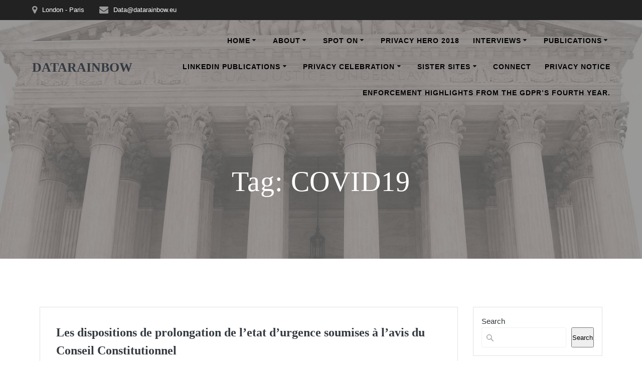

--- FILE ---
content_type: text/html; charset=UTF-8
request_url: https://www.datarainbow.eu/tag/covid19/
body_size: 20112
content:
<!DOCTYPE html>
<html lang="en-GB">
<head>
    <meta charset="UTF-8">
    <meta name="viewport" content="width=device-width, initial-scale=1">
    <link rel="profile" href="http://gmpg.org/xfn/11">

	    <script>
        (function (exports, d) {
            var _isReady = false,
                _event,
                _fns = [];

            function onReady(event) {
                d.removeEventListener("DOMContentLoaded", onReady);
                _isReady = true;
                _event = event;
                _fns.forEach(function (_fn) {
                    var fn = _fn[0],
                        context = _fn[1];
                    fn.call(context || exports, window.jQuery);
                });
            }

            function onReadyIe(event) {
                if (d.readyState === "complete") {
                    d.detachEvent("onreadystatechange", onReadyIe);
                    _isReady = true;
                    _event = event;
                    _fns.forEach(function (_fn) {
                        var fn = _fn[0],
                            context = _fn[1];
                        fn.call(context || exports, event);
                    });
                }
            }

            d.addEventListener && d.addEventListener("DOMContentLoaded", onReady) ||
            d.attachEvent && d.attachEvent("onreadystatechange", onReadyIe);

            function domReady(fn, context) {
                if (_isReady) {
                    fn.call(context, _event);
                }

                _fns.push([fn, context]);
            }

            exports.mesmerizeDomReady = domReady;
        })(window, document);
    </script>
	<title>COVID19 &#8211; DATARAINBOW</title>
<meta name='robots' content='max-image-preview:large' />
<link rel="alternate" type="application/rss+xml" title="DATARAINBOW &raquo; Feed" href="https://www.datarainbow.eu/feed/" />
<link rel="alternate" type="application/rss+xml" title="DATARAINBOW &raquo; Comments Feed" href="https://www.datarainbow.eu/comments/feed/" />
<link rel="alternate" type="application/rss+xml" title="DATARAINBOW &raquo; COVID19 Tag Feed" href="https://www.datarainbow.eu/tag/covid19/feed/" />
<style id='wp-img-auto-sizes-contain-inline-css' type='text/css'>
img:is([sizes=auto i],[sizes^="auto," i]){contain-intrinsic-size:3000px 1500px}
/*# sourceURL=wp-img-auto-sizes-contain-inline-css */
</style>
<style id='wp-emoji-styles-inline-css' type='text/css'>

	img.wp-smiley, img.emoji {
		display: inline !important;
		border: none !important;
		box-shadow: none !important;
		height: 1em !important;
		width: 1em !important;
		margin: 0 0.07em !important;
		vertical-align: -0.1em !important;
		background: none !important;
		padding: 0 !important;
	}
/*# sourceURL=wp-emoji-styles-inline-css */
</style>
<style id='wp-block-library-inline-css' type='text/css'>
:root{--wp-block-synced-color:#7a00df;--wp-block-synced-color--rgb:122,0,223;--wp-bound-block-color:var(--wp-block-synced-color);--wp-editor-canvas-background:#ddd;--wp-admin-theme-color:#007cba;--wp-admin-theme-color--rgb:0,124,186;--wp-admin-theme-color-darker-10:#006ba1;--wp-admin-theme-color-darker-10--rgb:0,107,160.5;--wp-admin-theme-color-darker-20:#005a87;--wp-admin-theme-color-darker-20--rgb:0,90,135;--wp-admin-border-width-focus:2px}@media (min-resolution:192dpi){:root{--wp-admin-border-width-focus:1.5px}}.wp-element-button{cursor:pointer}:root .has-very-light-gray-background-color{background-color:#eee}:root .has-very-dark-gray-background-color{background-color:#313131}:root .has-very-light-gray-color{color:#eee}:root .has-very-dark-gray-color{color:#313131}:root .has-vivid-green-cyan-to-vivid-cyan-blue-gradient-background{background:linear-gradient(135deg,#00d084,#0693e3)}:root .has-purple-crush-gradient-background{background:linear-gradient(135deg,#34e2e4,#4721fb 50%,#ab1dfe)}:root .has-hazy-dawn-gradient-background{background:linear-gradient(135deg,#faaca8,#dad0ec)}:root .has-subdued-olive-gradient-background{background:linear-gradient(135deg,#fafae1,#67a671)}:root .has-atomic-cream-gradient-background{background:linear-gradient(135deg,#fdd79a,#004a59)}:root .has-nightshade-gradient-background{background:linear-gradient(135deg,#330968,#31cdcf)}:root .has-midnight-gradient-background{background:linear-gradient(135deg,#020381,#2874fc)}:root{--wp--preset--font-size--normal:16px;--wp--preset--font-size--huge:42px}.has-regular-font-size{font-size:1em}.has-larger-font-size{font-size:2.625em}.has-normal-font-size{font-size:var(--wp--preset--font-size--normal)}.has-huge-font-size{font-size:var(--wp--preset--font-size--huge)}.has-text-align-center{text-align:center}.has-text-align-left{text-align:left}.has-text-align-right{text-align:right}.has-fit-text{white-space:nowrap!important}#end-resizable-editor-section{display:none}.aligncenter{clear:both}.items-justified-left{justify-content:flex-start}.items-justified-center{justify-content:center}.items-justified-right{justify-content:flex-end}.items-justified-space-between{justify-content:space-between}.screen-reader-text{border:0;clip-path:inset(50%);height:1px;margin:-1px;overflow:hidden;padding:0;position:absolute;width:1px;word-wrap:normal!important}.screen-reader-text:focus{background-color:#ddd;clip-path:none;color:#444;display:block;font-size:1em;height:auto;left:5px;line-height:normal;padding:15px 23px 14px;text-decoration:none;top:5px;width:auto;z-index:100000}html :where(.has-border-color){border-style:solid}html :where([style*=border-top-color]){border-top-style:solid}html :where([style*=border-right-color]){border-right-style:solid}html :where([style*=border-bottom-color]){border-bottom-style:solid}html :where([style*=border-left-color]){border-left-style:solid}html :where([style*=border-width]){border-style:solid}html :where([style*=border-top-width]){border-top-style:solid}html :where([style*=border-right-width]){border-right-style:solid}html :where([style*=border-bottom-width]){border-bottom-style:solid}html :where([style*=border-left-width]){border-left-style:solid}html :where(img[class*=wp-image-]){height:auto;max-width:100%}:where(figure){margin:0 0 1em}html :where(.is-position-sticky){--wp-admin--admin-bar--position-offset:var(--wp-admin--admin-bar--height,0px)}@media screen and (max-width:600px){html :where(.is-position-sticky){--wp-admin--admin-bar--position-offset:0px}}

/*# sourceURL=wp-block-library-inline-css */
</style><style id='wp-block-calendar-inline-css' type='text/css'>
.wp-block-calendar{text-align:center}.wp-block-calendar td,.wp-block-calendar th{border:1px solid;padding:.25em}.wp-block-calendar th{font-weight:400}.wp-block-calendar caption{background-color:inherit}.wp-block-calendar table{border-collapse:collapse;width:100%}.wp-block-calendar table.has-background th{background-color:inherit}.wp-block-calendar table.has-text-color th{color:inherit}.wp-block-calendar :where(table:not(.has-text-color)){color:#40464d}.wp-block-calendar :where(table:not(.has-text-color)) td,.wp-block-calendar :where(table:not(.has-text-color)) th{border-color:#ddd}:where(.wp-block-calendar table:not(.has-background) th){background:#ddd}
/*# sourceURL=https://www.datarainbow.eu/wp-includes/blocks/calendar/style.min.css */
</style>
<style id='wp-block-search-inline-css' type='text/css'>
.wp-block-search__button{margin-left:10px;word-break:normal}.wp-block-search__button.has-icon{line-height:0}.wp-block-search__button svg{height:1.25em;min-height:24px;min-width:24px;width:1.25em;fill:currentColor;vertical-align:text-bottom}:where(.wp-block-search__button){border:1px solid #ccc;padding:6px 10px}.wp-block-search__inside-wrapper{display:flex;flex:auto;flex-wrap:nowrap;max-width:100%}.wp-block-search__label{width:100%}.wp-block-search.wp-block-search__button-only .wp-block-search__button{box-sizing:border-box;display:flex;flex-shrink:0;justify-content:center;margin-left:0;max-width:100%}.wp-block-search.wp-block-search__button-only .wp-block-search__inside-wrapper{min-width:0!important;transition-property:width}.wp-block-search.wp-block-search__button-only .wp-block-search__input{flex-basis:100%;transition-duration:.3s}.wp-block-search.wp-block-search__button-only.wp-block-search__searchfield-hidden,.wp-block-search.wp-block-search__button-only.wp-block-search__searchfield-hidden .wp-block-search__inside-wrapper{overflow:hidden}.wp-block-search.wp-block-search__button-only.wp-block-search__searchfield-hidden .wp-block-search__input{border-left-width:0!important;border-right-width:0!important;flex-basis:0;flex-grow:0;margin:0;min-width:0!important;padding-left:0!important;padding-right:0!important;width:0!important}:where(.wp-block-search__input){appearance:none;border:1px solid #949494;flex-grow:1;font-family:inherit;font-size:inherit;font-style:inherit;font-weight:inherit;letter-spacing:inherit;line-height:inherit;margin-left:0;margin-right:0;min-width:3rem;padding:8px;text-decoration:unset!important;text-transform:inherit}:where(.wp-block-search__button-inside .wp-block-search__inside-wrapper){background-color:#fff;border:1px solid #949494;box-sizing:border-box;padding:4px}:where(.wp-block-search__button-inside .wp-block-search__inside-wrapper) .wp-block-search__input{border:none;border-radius:0;padding:0 4px}:where(.wp-block-search__button-inside .wp-block-search__inside-wrapper) .wp-block-search__input:focus{outline:none}:where(.wp-block-search__button-inside .wp-block-search__inside-wrapper) :where(.wp-block-search__button){padding:4px 8px}.wp-block-search.aligncenter .wp-block-search__inside-wrapper{margin:auto}.wp-block[data-align=right] .wp-block-search.wp-block-search__button-only .wp-block-search__inside-wrapper{float:right}
/*# sourceURL=https://www.datarainbow.eu/wp-includes/blocks/search/style.min.css */
</style>
<style id='global-styles-inline-css' type='text/css'>
:root{--wp--preset--aspect-ratio--square: 1;--wp--preset--aspect-ratio--4-3: 4/3;--wp--preset--aspect-ratio--3-4: 3/4;--wp--preset--aspect-ratio--3-2: 3/2;--wp--preset--aspect-ratio--2-3: 2/3;--wp--preset--aspect-ratio--16-9: 16/9;--wp--preset--aspect-ratio--9-16: 9/16;--wp--preset--color--black: #000000;--wp--preset--color--cyan-bluish-gray: #abb8c3;--wp--preset--color--white: #ffffff;--wp--preset--color--pale-pink: #f78da7;--wp--preset--color--vivid-red: #cf2e2e;--wp--preset--color--luminous-vivid-orange: #ff6900;--wp--preset--color--luminous-vivid-amber: #fcb900;--wp--preset--color--light-green-cyan: #7bdcb5;--wp--preset--color--vivid-green-cyan: #00d084;--wp--preset--color--pale-cyan-blue: #8ed1fc;--wp--preset--color--vivid-cyan-blue: #0693e3;--wp--preset--color--vivid-purple: #9b51e0;--wp--preset--gradient--vivid-cyan-blue-to-vivid-purple: linear-gradient(135deg,rgb(6,147,227) 0%,rgb(155,81,224) 100%);--wp--preset--gradient--light-green-cyan-to-vivid-green-cyan: linear-gradient(135deg,rgb(122,220,180) 0%,rgb(0,208,130) 100%);--wp--preset--gradient--luminous-vivid-amber-to-luminous-vivid-orange: linear-gradient(135deg,rgb(252,185,0) 0%,rgb(255,105,0) 100%);--wp--preset--gradient--luminous-vivid-orange-to-vivid-red: linear-gradient(135deg,rgb(255,105,0) 0%,rgb(207,46,46) 100%);--wp--preset--gradient--very-light-gray-to-cyan-bluish-gray: linear-gradient(135deg,rgb(238,238,238) 0%,rgb(169,184,195) 100%);--wp--preset--gradient--cool-to-warm-spectrum: linear-gradient(135deg,rgb(74,234,220) 0%,rgb(151,120,209) 20%,rgb(207,42,186) 40%,rgb(238,44,130) 60%,rgb(251,105,98) 80%,rgb(254,248,76) 100%);--wp--preset--gradient--blush-light-purple: linear-gradient(135deg,rgb(255,206,236) 0%,rgb(152,150,240) 100%);--wp--preset--gradient--blush-bordeaux: linear-gradient(135deg,rgb(254,205,165) 0%,rgb(254,45,45) 50%,rgb(107,0,62) 100%);--wp--preset--gradient--luminous-dusk: linear-gradient(135deg,rgb(255,203,112) 0%,rgb(199,81,192) 50%,rgb(65,88,208) 100%);--wp--preset--gradient--pale-ocean: linear-gradient(135deg,rgb(255,245,203) 0%,rgb(182,227,212) 50%,rgb(51,167,181) 100%);--wp--preset--gradient--electric-grass: linear-gradient(135deg,rgb(202,248,128) 0%,rgb(113,206,126) 100%);--wp--preset--gradient--midnight: linear-gradient(135deg,rgb(2,3,129) 0%,rgb(40,116,252) 100%);--wp--preset--font-size--small: 13px;--wp--preset--font-size--medium: 20px;--wp--preset--font-size--large: 36px;--wp--preset--font-size--x-large: 42px;--wp--preset--spacing--20: 0.44rem;--wp--preset--spacing--30: 0.67rem;--wp--preset--spacing--40: 1rem;--wp--preset--spacing--50: 1.5rem;--wp--preset--spacing--60: 2.25rem;--wp--preset--spacing--70: 3.38rem;--wp--preset--spacing--80: 5.06rem;--wp--preset--shadow--natural: 6px 6px 9px rgba(0, 0, 0, 0.2);--wp--preset--shadow--deep: 12px 12px 50px rgba(0, 0, 0, 0.4);--wp--preset--shadow--sharp: 6px 6px 0px rgba(0, 0, 0, 0.2);--wp--preset--shadow--outlined: 6px 6px 0px -3px rgb(255, 255, 255), 6px 6px rgb(0, 0, 0);--wp--preset--shadow--crisp: 6px 6px 0px rgb(0, 0, 0);}:where(.is-layout-flex){gap: 0.5em;}:where(.is-layout-grid){gap: 0.5em;}body .is-layout-flex{display: flex;}.is-layout-flex{flex-wrap: wrap;align-items: center;}.is-layout-flex > :is(*, div){margin: 0;}body .is-layout-grid{display: grid;}.is-layout-grid > :is(*, div){margin: 0;}:where(.wp-block-columns.is-layout-flex){gap: 2em;}:where(.wp-block-columns.is-layout-grid){gap: 2em;}:where(.wp-block-post-template.is-layout-flex){gap: 1.25em;}:where(.wp-block-post-template.is-layout-grid){gap: 1.25em;}.has-black-color{color: var(--wp--preset--color--black) !important;}.has-cyan-bluish-gray-color{color: var(--wp--preset--color--cyan-bluish-gray) !important;}.has-white-color{color: var(--wp--preset--color--white) !important;}.has-pale-pink-color{color: var(--wp--preset--color--pale-pink) !important;}.has-vivid-red-color{color: var(--wp--preset--color--vivid-red) !important;}.has-luminous-vivid-orange-color{color: var(--wp--preset--color--luminous-vivid-orange) !important;}.has-luminous-vivid-amber-color{color: var(--wp--preset--color--luminous-vivid-amber) !important;}.has-light-green-cyan-color{color: var(--wp--preset--color--light-green-cyan) !important;}.has-vivid-green-cyan-color{color: var(--wp--preset--color--vivid-green-cyan) !important;}.has-pale-cyan-blue-color{color: var(--wp--preset--color--pale-cyan-blue) !important;}.has-vivid-cyan-blue-color{color: var(--wp--preset--color--vivid-cyan-blue) !important;}.has-vivid-purple-color{color: var(--wp--preset--color--vivid-purple) !important;}.has-black-background-color{background-color: var(--wp--preset--color--black) !important;}.has-cyan-bluish-gray-background-color{background-color: var(--wp--preset--color--cyan-bluish-gray) !important;}.has-white-background-color{background-color: var(--wp--preset--color--white) !important;}.has-pale-pink-background-color{background-color: var(--wp--preset--color--pale-pink) !important;}.has-vivid-red-background-color{background-color: var(--wp--preset--color--vivid-red) !important;}.has-luminous-vivid-orange-background-color{background-color: var(--wp--preset--color--luminous-vivid-orange) !important;}.has-luminous-vivid-amber-background-color{background-color: var(--wp--preset--color--luminous-vivid-amber) !important;}.has-light-green-cyan-background-color{background-color: var(--wp--preset--color--light-green-cyan) !important;}.has-vivid-green-cyan-background-color{background-color: var(--wp--preset--color--vivid-green-cyan) !important;}.has-pale-cyan-blue-background-color{background-color: var(--wp--preset--color--pale-cyan-blue) !important;}.has-vivid-cyan-blue-background-color{background-color: var(--wp--preset--color--vivid-cyan-blue) !important;}.has-vivid-purple-background-color{background-color: var(--wp--preset--color--vivid-purple) !important;}.has-black-border-color{border-color: var(--wp--preset--color--black) !important;}.has-cyan-bluish-gray-border-color{border-color: var(--wp--preset--color--cyan-bluish-gray) !important;}.has-white-border-color{border-color: var(--wp--preset--color--white) !important;}.has-pale-pink-border-color{border-color: var(--wp--preset--color--pale-pink) !important;}.has-vivid-red-border-color{border-color: var(--wp--preset--color--vivid-red) !important;}.has-luminous-vivid-orange-border-color{border-color: var(--wp--preset--color--luminous-vivid-orange) !important;}.has-luminous-vivid-amber-border-color{border-color: var(--wp--preset--color--luminous-vivid-amber) !important;}.has-light-green-cyan-border-color{border-color: var(--wp--preset--color--light-green-cyan) !important;}.has-vivid-green-cyan-border-color{border-color: var(--wp--preset--color--vivid-green-cyan) !important;}.has-pale-cyan-blue-border-color{border-color: var(--wp--preset--color--pale-cyan-blue) !important;}.has-vivid-cyan-blue-border-color{border-color: var(--wp--preset--color--vivid-cyan-blue) !important;}.has-vivid-purple-border-color{border-color: var(--wp--preset--color--vivid-purple) !important;}.has-vivid-cyan-blue-to-vivid-purple-gradient-background{background: var(--wp--preset--gradient--vivid-cyan-blue-to-vivid-purple) !important;}.has-light-green-cyan-to-vivid-green-cyan-gradient-background{background: var(--wp--preset--gradient--light-green-cyan-to-vivid-green-cyan) !important;}.has-luminous-vivid-amber-to-luminous-vivid-orange-gradient-background{background: var(--wp--preset--gradient--luminous-vivid-amber-to-luminous-vivid-orange) !important;}.has-luminous-vivid-orange-to-vivid-red-gradient-background{background: var(--wp--preset--gradient--luminous-vivid-orange-to-vivid-red) !important;}.has-very-light-gray-to-cyan-bluish-gray-gradient-background{background: var(--wp--preset--gradient--very-light-gray-to-cyan-bluish-gray) !important;}.has-cool-to-warm-spectrum-gradient-background{background: var(--wp--preset--gradient--cool-to-warm-spectrum) !important;}.has-blush-light-purple-gradient-background{background: var(--wp--preset--gradient--blush-light-purple) !important;}.has-blush-bordeaux-gradient-background{background: var(--wp--preset--gradient--blush-bordeaux) !important;}.has-luminous-dusk-gradient-background{background: var(--wp--preset--gradient--luminous-dusk) !important;}.has-pale-ocean-gradient-background{background: var(--wp--preset--gradient--pale-ocean) !important;}.has-electric-grass-gradient-background{background: var(--wp--preset--gradient--electric-grass) !important;}.has-midnight-gradient-background{background: var(--wp--preset--gradient--midnight) !important;}.has-small-font-size{font-size: var(--wp--preset--font-size--small) !important;}.has-medium-font-size{font-size: var(--wp--preset--font-size--medium) !important;}.has-large-font-size{font-size: var(--wp--preset--font-size--large) !important;}.has-x-large-font-size{font-size: var(--wp--preset--font-size--x-large) !important;}
/*# sourceURL=global-styles-inline-css */
</style>

<style id='classic-theme-styles-inline-css' type='text/css'>
/*! This file is auto-generated */
.wp-block-button__link{color:#fff;background-color:#32373c;border-radius:9999px;box-shadow:none;text-decoration:none;padding:calc(.667em + 2px) calc(1.333em + 2px);font-size:1.125em}.wp-block-file__button{background:#32373c;color:#fff;text-decoration:none}
/*# sourceURL=/wp-includes/css/classic-themes.min.css */
</style>
<link rel='stylesheet' id='mesmerize-style-css' href='https://www.datarainbow.eu/wp-content/themes/mesmerize-pro/style.min.css?ver=1.6.184' type='text/css' media='all' />
<style id='mesmerize-style-inline-css' type='text/css'>
img.logo.dark, img.custom-logo{width:auto;max-height:70px !important;}
/** cached kirki style */.footer .footer-content{background-color:#C49D48;}.footer h1, .footer h2, .footer h3, .footer h4, .footer h5, .footer h6{color:#24239F!important;}.footer p, .footer{color:#FFFFFF;}.footer a{color:#FFFFFF;}.footer a:hover{color:#8969AD;}.footer a .fa, .footer .fa{color:#6972AD;}.footer a:hover .fa{color:#3f464c;}body{font-family:Lato, Helvetica, Arial, sans-serif;color:#3C424F;}body h1{font-family:Lustria, Georgia, serif;font-weight:600;font-style:normal;font-size:2.625rem;line-height:4rem;color:#3C424F;}body h2{font-family:Lustria, Georgia, serif;font-weight:600;font-style:normal;font-size:2.188rem;line-height:3rem;text-transform:none;color:#AD9469;}body h3{font-family:Lustria, Georgia, serif;font-weight:600;font-style:normal;font-size:1.313rem;line-height:2.25rem;text-transform:none;color:#343A40;}body h4{font-family:Lato, Helvetica, Arial, sans-serif;font-weight:600;font-style:normal;font-size:0.963rem;line-height:1.75rem;letter-spacing:0.0625rem;text-transform:none;color:#343A40;}body h5{font-family:Lato, Helvetica, Arial, sans-serif;font-weight:700;font-style:normal;font-size:0.875rem;line-height:1.5rem;letter-spacing:2px;text-transform:none;color:#3C424F;}body h6{font-family:Lato, Helvetica, Arial, sans-serif;font-weight:800;font-style:normal;font-size:0.766rem;line-height:1.375rem;letter-spacing:0.1875rem;color:#3C424F;}.header-homepage:not(.header-slide).color-overlay:before{background:#C0C5D2;}.header-homepage:not(.header-slide) .background-overlay,.header-homepage:not(.header-slide).color-overlay::before{opacity:0.5;}.header-homepage:not(.header-slide).color-overlay:after{filter:invert(8%) ;}.header.color-overlay:before{background:#000000;}.header .background-overlay,.header.color-overlay::before{opacity:0.4;}.header-homepage p.header-subtitle2{margin-top:0;margin-bottom:20px;font-family:Roboto, Helvetica, Arial, sans-serif;font-weight:300;font-style:normal;font-size:1.4em;line-height:130%;text-transform:none;color:#FFFFFF;background:rgba(0,0,0,0);padding-top:0px;padding-bottom:0px;padding-left:0px;padding-right:0px;-webkit-border-radius:0px;-moz-border-radius:0px;border-radius:0px;}.header-homepage h1.hero-title{font-family:Muli, Helvetica, Arial, sans-serif;font-weight:600;font-style:normal;font-size:3.3em;line-height:114%;letter-spacing:0.9px;text-transform:none;color:#FFFFFF;}.header-homepage .hero-title{margin-top:0;margin-bottom:20px;background:rgb(175,147,126);padding-top:50px;padding-bottom:50px;padding-left:20px;padding-right:20px;-webkit-border-radius:0px;-moz-border-radius:0px;border-radius:0px;}.header-homepage p.header-subtitle{margin-top:0;margin-bottom:20px;font-family:Muli, Helvetica, Arial, sans-serif;font-weight:300;font-style:normal;font-size:1.4em;line-height:130%;text-transform:none;color:#FFFFFF;background:rgba(0,0,0,0);padding-top:0px;padding-bottom:0px;padding-left:0px;padding-right:0px;-webkit-border-radius:0px;-moz-border-radius:0px;border-radius:0px;}.header-buttons-wrapper{background:rgba(0,0,0,0);padding-top:0px;padding-bottom:0px;padding-left:0px;padding-right:0px;-webkit-border-radius:0px;-moz-border-radius:0px;border-radius:0px;}.header-homepage .header-description-row{padding-top:15%;padding-bottom:15%;}.inner-header-description{padding-top:8%;padding-bottom:8%;}.inner-header-description .header-subtitle{font-family:Muli, Helvetica, Arial, sans-serif;font-weight:300;font-style:normal;font-size:1.3em;line-height:130%;letter-spacing:0px;text-transform:none;color:#ffffff;}.inner-header-description h1.hero-title{font-family:Lustria, Georgia, serif;font-weight:300;font-style:normal;font-size:3.5em;line-height:114%;letter-spacing:0.9px;text-transform:none;color:#FFFFFF;}.header-top-bar{background-color:#222;}.header-top-bar-inner{height:40px;}.header-top-bar .header-top-bar-area.area-left span{color:#FFFFFF;}.header-top-bar .header-top-bar-area.area-left i.fa{color:#999;}.header-top-bar .header-top-bar-area.area-left .top-bar-social-icons i{color:#fff;}.header-top-bar .header-top-bar-area.area-left .top-bar-social-icons i:hover{color:#fff;}.header-top-bar .header-top-bar-area.area-left .top-bar-menu > li > a{color:#fff;}.header-top-bar .header-top-bar-area.area-left .top-bar-menu > li > a:hover{color:#fff!important;}.header-top-bar .header-top-bar-area.area-left .top-bar-menu > li > a:visited{color:#fff;}.header-top-bar .header-top-bar-area.area-left span.top-bar-text{color:#999;}.header-top-bar .header-top-bar-area.area-right span{color:#FFFFFF;}.header-top-bar .header-top-bar-area.area-right i.fa{color:#999;}.header-top-bar .header-top-bar-area.area-right .top-bar-social-icons i{color:#fff;}.header-top-bar .header-top-bar-area.area-right .top-bar-social-icons i:hover{color:#fff;}.header-top-bar .header-top-bar-area.area-right .top-bar-menu > li > a{color:#fff;}.header-top-bar .header-top-bar-area.area-right .top-bar-menu > li > a:hover{color:#fff!important;}.header-top-bar .header-top-bar-area.area-right .top-bar-menu > li > a:visited{color:#fff;}.header-top-bar .header-top-bar-area.area-right span.top-bar-text{color:#999;}.mesmerize-inner-page .navigation-bar.coloured-nav:not(.fixto-fixed){background-color:rgba(255, 255, 255, 1)!important;}.mesmerize-inner-page .fixto-fixed .main_menu_col, .mesmerize-inner-page .fixto-fixed .main-menu{justify-content:flex-end!important;}.mesmerize-inner-page .navigation-bar.fixto-fixed{background-color:rgba(255, 255, 255, 1)!important;}.mesmerize-inner-page #main_menu > li > a{font-family:"Open Sans", Helvetica, Arial, sans-serif;font-weight:600;font-style:normal;font-size:14px;line-height:160%;letter-spacing:1px;text-transform:uppercase;}.mesmerize-front-page .navigation-bar.coloured-nav:not(.fixto-fixed){background-color:rgba(255, 255, 255, 1)!important;}.mesmerize-front-page .fixto-fixed .main_menu_col, .mesmerize-front-page .fixto-fixed .main-menu{justify-content:flex-end!important;}.mesmerize-front-page .navigation-bar.fixto-fixed{background-color:rgba(255, 255, 255, 1)!important;}.mesmerize-front-page #main_menu > li > a{font-family:"Open Sans", Helvetica, Arial, sans-serif;font-weight:600;font-style:normal;font-size:14px;line-height:160%;letter-spacing:1px;text-transform:uppercase;}.mesmerize-front-page #main_menu > li li > a{font-family:"Open Sans", Helvetica, Arial, sans-serif;font-weight:600;font-style:normal;font-size:0.875rem;line-height:120%;letter-spacing:0px;text-transform:none;}.mesmerize-front-page .header-nav-area .social-icons a{color:#FFFFFF!important;}.mesmerize-front-page .fixto-fixed .header-nav-area .social-icons a{color:#000000!important;}.mesmerize-front-page  .nav-search.widget_search *{color:#FFFFFF;}.mesmerize-front-page  .nav-search.widget_search input{border-color:#FFFFFF;}.mesmerize-front-page  .nav-search.widget_search input::-webkit-input-placeholder{color:#FFFFFF;}.mesmerize-front-page  .nav-search.widget_search input:-ms-input-placeholder{color:#FFFFFF;}.mesmerize-front-page  .nav-search.widget_search input:-moz-placeholder{color:#FFFFFF;}.mesmerize-front-page .fixto-fixed  .nav-search.widget_search *{color:#000000;}.mesmerize-front-page .fixto-fixed  .nav-search.widget_search input{border-color:#000000;}.mesmerize-front-page .fixto-fixed  .nav-search.widget_search input::-webkit-input-placeholder{color:#000000;}.mesmerize-front-page .fixto-fixed  .nav-search.widget_search input:-ms-input-placeholder{color:#000000;}.mesmerize-front-page .fixto-fixed  .nav-search.widget_search input:-moz-placeholder{color:#000000;}.mesmerize-inner-page .inner_header-nav-area .social-icons a{color:#FFFFFF!important;}.mesmerize-inner-page .fixto-fixed .inner_header-nav-area .social-icons a{color:#000000!important;}.mesmerize-inner-page .nav-search.widget_search *{color:#FFFFFF;}.mesmerize-inner-page .nav-search.widget_search input{border-color:#FFFFFF;}.mesmerize-inner-page .nav-search.widget_search input::-webkit-input-placeholder{color:#FFFFFF;}.mesmerize-inner-page .nav-search.widget_search input:-ms-input-placeholder{color:#FFFFFF;}.mesmerize-inner-page .nav-search.widget_search input:-moz-placeholder{color:#FFFFFF;}.mesmerize-inner-page .fixto-fixed .nav-search.widget_search *{color:#000000;}.mesmerize-inner-page .fixto-fixed .nav-search.widget_search input{border-color:#000000;}.mesmerize-inner-page .fixto-fixed .nav-search.widget_search input::-webkit-input-placeholder{color:#000000;}.mesmerize-inner-page .fixto-fixed .nav-search.widget_search input:-ms-input-placeholder{color:#000000;}.mesmerize-inner-page .fixto-fixed .nav-search.widget_search input:-moz-placeholder{color:#000000;}[data-component="offcanvas"] i.fa{color:#000000!important;}[data-component="offcanvas"] .bubble{background-color:#000000!important;}.fixto-fixed [data-component="offcanvas"] i.fa{color:#000000!important;}.fixto-fixed [data-component="offcanvas"] .bubble{background-color:#000000!important;}#offcanvas-wrapper{background-color:#222B34!important;}html.has-offscreen body:after{background-color:rgba(34, 43, 52, 0.7)!important;}#offcanvas-wrapper *:not(.arrow){color:#ffffff!important;}#offcanvas_menu li.open, #offcanvas_menu li.current-menu-item, #offcanvas_menu li.current-menu-item > a, #offcanvas_menu li.current_page_item, #offcanvas_menu li.current_page_item > a{background-color:#FFFFFF;}#offcanvas_menu li.open > a, #offcanvas_menu li.open > a > i, #offcanvas_menu li.current-menu-item > a, #offcanvas_menu li.current_page_item > a{color:#2395F6!important;}#offcanvas_menu li.open > a, #offcanvas_menu li.current-menu-item > a, #offcanvas_menu li.current_page_item > a{border-left-color:#2395F6!important;}#offcanvas_menu li > ul{background-color:#686B77;}#offcanvas_menu li > a{font-family:"Open Sans", Helvetica, Arial, sans-serif;font-weight:400;font-style:normal;font-size:0.875rem;line-height:100%;letter-spacing:0px;text-transform:none;}.navigation-bar.homepage.coloured-nav a.text-logo,.navigation-bar.homepage.coloured-nav #main_menu li.logo > a.text-logo,.navigation-bar.homepage.coloured-nav #main_menu li.logo > a.text-logo:hover{color:#000000;font-family:inherit;font-weight:600;font-style:normal;font-size:2em;line-height:100%;letter-spacing:0px;text-transform:uppercase;}.navigation-bar.homepage.fixto-fixed a.text-logo,.navigation-bar.homepage.fixto-fixed .dark-logo a.text-logo{color:#000000!important;}.navigation-bar:not(.homepage) a.text-logo,.navigation-bar:not(.homepage) #main_menu li.logo > a.text-logo,.navigation-bar:not(.homepage) #main_menu li.logo > a.text-logo:hover,.navigation-bar:not(.homepage) a.text-logo,.navigation-bar:not(.homepage) #main_menu li.logo > a.text-logo,.navigation-bar:not(.homepage) #main_menu li.logo > a.text-logo:hover{color:#343A40;font-family:Lustria, Georgia, serif;font-weight:600;font-style:normal;font-size:1.6rem;line-height:100%;letter-spacing:0px;text-transform:uppercase;}.navigation-bar.fixto-fixed:not(.homepage) a.text-logo,.navigation-bar.fixto-fixed:not(.homepage) .dark-logo a.text-logo, .navigation-bar.alternate:not(.homepage) a.text-logo, .navigation-bar.alternate:not(.homepage) .dark-logo a.text-logo{color:#4a4a4a!important;}.slide-progress{background:rgba(3, 169, 244, 0.5);height:5px;}.header-slider-navigation.separated .owl-nav .owl-next,.header-slider-navigation.separated .owl-nav .owl-prev{margin-left:40px;margin-right:40px;}.header-slider-navigation .owl-nav .owl-next,.header-slider-navigation .owl-nav .owl-prev{padding:0px;background:rgba(0, 0, 0, 0);}.header-slider-navigation .owl-nav .owl-next i,.header-slider-navigation .owl-nav .owl-prev i{font-size:50px;width:50px;height:50px;color:#ffffff;}.header-slider-navigation .owl-nav .owl-next:hover,.header-slider-navigation .owl-nav .owl-prev:hover{background:rgba(0, 0, 0, 0);}.header-slider-navigation .owl-dots{margin-bottom:0px;margin-top:0px;}.header-slider-navigation .owl-dots .owl-dot span{background:rgba(255,255,255,0.3);}.header-slider-navigation .owl-dots .owl-dot.active span,.header-slider-navigation .owl-dots .owl-dot:hover span{background:#ffffff;}.header-slider-navigation .owl-dots .owl-dot{margin:0px 7px;}@media (min-width: 767px){.footer .footer-content{padding-top:80px;padding-bottom:80px;}}@media (max-width: 1023px){body{font-size:calc( 16px * 0.875 );}}@media (min-width: 1024px){body{font-size:16px;}}@media only screen and (min-width: 768px){body h1{font-size:3rem;}body h2{font-size:2.5rem;}body h3{font-size:1.5rem;}body h4{font-size:1.1rem;}body h5{font-size:1rem;}body h6{font-size:0.875rem;}.header-homepage p.header-subtitle2{font-size:1.4em;}.header-homepage h1.hero-title{font-size:3.5rem;}.header-homepage p.header-subtitle{font-size:1.4em;}.header-content .align-holder{width:61%!important;}.inner-header-description{text-align:center!important;}.inner-header-description .header-subtitle{font-size:1.3em;}.inner-header-description h1.hero-title{font-size:3.5em;}}@media screen and (min-width: 768px){.header-homepage{background-position:center bottom;}.header{background-position:center center;}}@media screen and (max-width:767px){.header-homepage .header-description-row{padding-top:10%;padding-bottom:10%;}}
/*# sourceURL=mesmerize-style-inline-css */
</style>
<link rel='stylesheet' id='mesmerize-style-bundle-css' href='https://www.datarainbow.eu/wp-content/themes/mesmerize-pro/pro/assets/css/theme.bundle.min.css?ver=1.6.184' type='text/css' media='all' />
<script type="text/javascript" src="https://www.datarainbow.eu/wp-includes/js/jquery/jquery.min.js?ver=3.7.1" id="jquery-core-js"></script>
<script type="text/javascript" src="https://www.datarainbow.eu/wp-includes/js/jquery/jquery-migrate.min.js?ver=3.4.1" id="jquery-migrate-js"></script>
<script type="text/javascript" id="jquery-js-after">
/* <![CDATA[ */
    
        (function () {
            function setHeaderTopSpacing() {

                setTimeout(function() {
                  var headerTop = document.querySelector('.header-top');
                  var headers = document.querySelectorAll('.header-wrapper .header,.header-wrapper .header-homepage');

                  for (var i = 0; i < headers.length; i++) {
                      var item = headers[i];
                      item.style.paddingTop = headerTop.getBoundingClientRect().height + "px";
                  }

                    var languageSwitcher = document.querySelector('.mesmerize-language-switcher');

                    if(languageSwitcher){
                        languageSwitcher.style.top = "calc( " +  headerTop.getBoundingClientRect().height + "px + 1rem)" ;
                    }
                    
                }, 100);

             
            }

            window.addEventListener('resize', setHeaderTopSpacing);
            window.mesmerizeSetHeaderTopSpacing = setHeaderTopSpacing
            mesmerizeDomReady(setHeaderTopSpacing);
        })();
    
    
//# sourceURL=jquery-js-after
/* ]]> */
</script>
<link rel="https://api.w.org/" href="https://www.datarainbow.eu/wp-json/" /><link rel="alternate" title="JSON" type="application/json" href="https://www.datarainbow.eu/wp-json/wp/v2/tags/52" /><link rel="EditURI" type="application/rsd+xml" title="RSD" href="https://www.datarainbow.eu/xmlrpc.php?rsd" />
<meta name="generator" content="WordPress 6.9" />
    <script type="text/javascript" data-name="async-styles">
        (function () {
            var links = document.querySelectorAll('link[data-href]');
            for (var i = 0; i < links.length; i++) {
                var item = links[i];
                item.href = item.getAttribute('data-href')
            }
        })();
    </script>
	<style data-prefix="inner_header" data-name="menu-variant-style">
/** cached menu style */.mesmerize-inner-page ul.dropdown-menu > li {  color: #000000; } .mesmerize-inner-page .fixto-fixed ul.dropdown-menu > li {  color: #000000; }  .mesmerize-inner-page ul.dropdown-menu.active-line-bottom > li > a, .mesmerize-inner-page ul.dropdown-menu.active-line-bottom > li > a, ul.dropdown-menu.default > li > a, .mesmerize-inner-page ul.dropdown-menu.default > li > a {   border-bottom: 3px solid transparent; } .mesmerize-inner-page ul.dropdown-menu.active-line-bottom > .current_page_item > a, .mesmerize-inner-page ul.dropdown-menu.active-line-bottom > .current-menu-item > a, ul.dropdown-menu.default > .current_page_item > a, .mesmerize-inner-page ul.dropdown-menu.default > .current-menu-item > a {  border-bottom-color: #03A9F4; } .mesmerize-inner-page ul.dropdown-menu.active-line-bottom > li:not(.current-menu-item):not(.current_page_item):hover > a, .mesmerize-inner-page ul.dropdown-menu.active-line-bottom > li:not(.current-menu-item):not(.current_page_item).hover > a, ul.dropdown-menu.default > li:not(.current-menu-item):not(.current_page_item):hover > a, .mesmerize-inner-page ul.dropdown-menu.default > li:not(.current-menu-item):not(.current_page_item).hover > a {  color: #03A9F4; } .mesmerize-inner-page .fixto-fixed ul.dropdown-menu.active-line-bottom > .current_page_item > a, .mesmerize-inner-page .fixto-fixed ul.dropdown-menu.active-line-bottom > .current-menu-item > a, .mesmerize-inner-page .fixto-fixed ul.dropdown-menu.default > .current_page_item > a, .mesmerize-inner-page .fixto-fixed ul.dropdown-menu.default > .current-menu-item > a {  border-bottom-color: #03A9F4; } .mesmerize-inner-page .fixto-fixed ul.dropdown-menu.active-line-bottom > li:not(.current-menu-item):not(.current_page_item):hover > a, .mesmerize-inner-page .fixto-fixed ul.dropdown-menu.active-line-bottom > li:not(.current-menu-item):not(.current_page_item).hover > a, .mesmerize-inner-page .fixto-fixed ul.dropdown-menu.default > li:not(.current-menu-item):not(.current_page_item):hover > a, .mesmerize-inner-page .fixto-fixed ul.dropdown-menu.default > li:not(.current-menu-item):not(.current_page_item).hover > a {  color: #03A9F4; }  .mesmerize-inner-page ul.dropdown-menu.active-line-bottom > .current_page_item > a, .mesmerize-inner-page ul.dropdown-menu.active-line-bottom > .current-menu-item > a {  color: #000000; } .mesmerize-inner-page .fixto-fixed ul.dropdown-menu.active-line-bottom > .current_page_item > a, .mesmerize-inner-page .fixto-fixed ul.dropdown-menu.active-line-bottom > .current-menu-item > a {  color: #000000; } .mesmerize-inner-page ul.dropdown-menu ul {  background-color: #FFFFFF; }  .mesmerize-inner-page ul.dropdown-menu ul li {  color: #6B7C93; } .mesmerize-inner-page ul.dropdown-menu ul li.hover, .mesmerize-inner-page ul.dropdown-menu ul li:hover {  background-color: #F8F8F8;  color: #000000; }</style>
<style data-name="menu-align">
.mesmerize-inner-page .main-menu, .mesmerize-inner-page .main_menu_col {justify-content:flex-end;}</style>
<style type="text/css" id="custom-background-css">
body.custom-background { background-color: #ffffff; }
</style>
	<link rel="icon" href="https://www.datarainbow.eu/wp-content/uploads/2023/02/cropped-cropped-cropped-RAINBOW-32x32.png" sizes="32x32" />
<link rel="icon" href="https://www.datarainbow.eu/wp-content/uploads/2023/02/cropped-cropped-cropped-RAINBOW-192x192.png" sizes="192x192" />
<link rel="apple-touch-icon" href="https://www.datarainbow.eu/wp-content/uploads/2023/02/cropped-cropped-cropped-RAINBOW-180x180.png" />
<meta name="msapplication-TileImage" content="https://www.datarainbow.eu/wp-content/uploads/2023/02/cropped-cropped-cropped-RAINBOW-270x270.png" />
	<style id="page-content-custom-styles">
			</style>
	    <style data-name="background-content-colors">
        .mesmerize-inner-page .page-content,
        .mesmerize-inner-page .content,
        .mesmerize-front-page.mesmerize-content-padding .page-content {
            background-color: #ffffff;
        }
    </style>
                <style data-name="site-colors">
                /** cached colors style */
                 p.color-white{ color : #ffffff; } span.color-white{ color : #ffffff; } h1.color-white{ color : #ffffff; } h2.color-white{ color : #ffffff; } h3.color-white{ color : #ffffff; } h4.color-white{ color : #ffffff; } h5.color-white{ color : #ffffff; } h6.color-white{ color : #ffffff; } .card.bg-color-white, .bg-color-white{ background-color:#ffffff; } a.color-white:not(.button){ color:#ffffff; } a.color-white:not(.button):hover{ color:#FFFFFF; } button.color-white, .button.color-white{ background-color:#ffffff; border-color:#ffffff; } button.color-white:hover, .button.color-white:hover{ background-color:#FFFFFF; border-color:#FFFFFF; } button.outline.color-white, .button.outline.color-white{ background:none; border-color:#ffffff; color:#ffffff; } button.outline.color-white:hover, .button.outline.color-white:hover{ background:none; border-color:rgba(255,255,255,0.7); color:rgba(255,255,255,0.9); } i.fa.color-white{ color:#ffffff; } i.fa.icon.bordered.color-white{ border-color:#ffffff; } i.fa.icon.reverse.color-white{ background-color:#ffffff; color: #ffffff; } i.fa.icon.reverse.color-white{ color: #d5d5d5; } i.fa.icon.bordered.color-white{ border-color:#ffffff; } i.fa.icon.reverse.bordered.color-white{ background-color:#ffffff; color: #ffffff; } .top-right-triangle.color-white{ border-right-color:#ffffff; } .checked.decoration-color-white li:before { color:#ffffff; } .stared.decoration-color-white li:before { color:#ffffff; } .card.card-color-white{ background-color:#ffffff; } .card.bottom-border-color-white{ border-bottom-color: #ffffff; } .grad-180-transparent-color-white{  background-image: linear-gradient(180deg, rgba(255,255,255,0) 0%, rgba(255,255,255,0) 50%, rgba(255,255,255,0.6) 78%, rgba(255,255,255,0.9) 100%) !important; } .border-color-white{ border-color: #ffffff; } .circle-counter.color-white .circle-bar{ stroke: #ffffff; } p.color-black{ color : #000000; } span.color-black{ color : #000000; } h1.color-black{ color : #000000; } h2.color-black{ color : #000000; } h3.color-black{ color : #000000; } h4.color-black{ color : #000000; } h5.color-black{ color : #000000; } h6.color-black{ color : #000000; } .card.bg-color-black, .bg-color-black{ background-color:#000000; } a.color-black:not(.button){ color:#000000; } a.color-black:not(.button):hover{ color:#141414; } button.color-black, .button.color-black{ background-color:#000000; border-color:#000000; } button.color-black:hover, .button.color-black:hover{ background-color:#141414; border-color:#141414; } button.outline.color-black, .button.outline.color-black{ background:none; border-color:#000000; color:#000000; } button.outline.color-black:hover, .button.outline.color-black:hover{ background:none; border-color:rgba(0,0,0,0.7); color:rgba(0,0,0,0.9); } i.fa.color-black{ color:#000000; } i.fa.icon.bordered.color-black{ border-color:#000000; } i.fa.icon.reverse.color-black{ background-color:#000000; color: #ffffff; } i.fa.icon.reverse.color-white{ color: #d5d5d5; } i.fa.icon.bordered.color-black{ border-color:#000000; } i.fa.icon.reverse.bordered.color-black{ background-color:#000000; color: #ffffff; } .top-right-triangle.color-black{ border-right-color:#000000; } .checked.decoration-color-black li:before { color:#000000; } .stared.decoration-color-black li:before { color:#000000; } .card.card-color-black{ background-color:#000000; } .card.bottom-border-color-black{ border-bottom-color: #000000; } .grad-180-transparent-color-black{  background-image: linear-gradient(180deg, rgba(0,0,0,0) 0%, rgba(0,0,0,0) 50%, rgba(0,0,0,0.6) 78%, rgba(0,0,0,0.9) 100%) !important; } .border-color-black{ border-color: #000000; } .circle-counter.color-black .circle-bar{ stroke: #000000; }                 /** cached colors style */
            </style>
            </head>

<body class="archive tag tag-covid19 tag-52 custom-background wp-theme-mesmerize-pro mesmerize-inner-page">
<style>
.screen-reader-text[href="#page-content"]:focus {
   background-color: #f1f1f1;
   border-radius: 3px;
   box-shadow: 0 0 2px 2px rgba(0, 0, 0, 0.6);
   clip: auto !important;
   clip-path: none;
   color: #21759b;

}
</style>
<a class="skip-link screen-reader-text" href="#page-content">Skip to content</a>

<div  id="page-top" class="header-top">
	        <div class="header-top-bar ">
            <div class="">
                <div class="header-top-bar-inner row middle-xs start-xs ">
                        <div class="header-top-bar-area  col-xs area-left">
                  <div class="top-bar-field" data-type="group"   data-dynamic-mod="true">
              <i class="fa fa-map-marker"></i>
              <span>London - Paris</span>
          </div>
                    <div class="top-bar-field" data-type="group"   data-dynamic-mod="true">
              <i class="fa fa-envelope"></i>
              <span>Data@datarainbow.eu</span>
          </div>
              </div>
                            <div class="header-top-bar-area  col-xs-fit area-right">
            <div data-type="group"  data-dynamic-mod="true" class="top-bar-social-icons">
        
    </div>

        </div>
                    </div>
            </div>
        </div>
        	<div class="navigation-bar "  data-sticky='0'  data-sticky-mobile='1'  data-sticky-to='top' >
    <div class="navigation-wrapper dark-logo fixed-dark-logo">
    	<div class="row basis-auto">
	        <div class="logo_col col-xs col-sm-fit">
	            <a class="text-logo" data-type="group"  data-dynamic-mod="true" href="https://www.datarainbow.eu/">DATARAINBOW</a>	        </div>
	        <div class="main_menu_col col-xs">
	            <div id="mainmenu_container" class="row"><ul id="main_menu" class="active-line-bottom main-menu dropdown-menu"><li id="menu-item-1878" class="menu-item menu-item-type-custom menu-item-object-custom menu-item-has-children menu-item-1878"><a href="https://datarainbow.eu/">Home</a>
<ul class="sub-menu">
	<li id="menu-item-2285" class="menu-item menu-item-type-post_type menu-item-object-page menu-item-privacy-policy menu-item-2285"><a rel="privacy-policy" href="https://www.datarainbow.eu/privacy-notice-before-import/">Privacy Notice</a></li>
	<li id="menu-item-2433" class="menu-item menu-item-type-post_type menu-item-object-post menu-item-2433"><a href="https://www.datarainbow.eu/webinar-large-language-models-llm-and-the-future-of-education-and-law/">Webinar: Large Language Models (LLM) and the future of education and law</a></li>
	<li id="menu-item-2033" class="menu-item menu-item-type-post_type menu-item-object-post menu-item-2033"><a href="https://www.datarainbow.eu/schrems-ii-invalidation-of-the-privacy-shield-by-the-ecj/">Schrems-II Invalidation of the Privacy Shield by the ECJ</a></li>
	<li id="menu-item-2030" class="menu-item menu-item-type-post_type menu-item-object-post menu-item-2030"><a href="https://www.datarainbow.eu/a-week-with-a-11-11-2020-and-a-friday-13th-was-going-to-be-memorable/">A week with a 11.11.2020 and a Friday 13th was Going to be Memorable.</a></li>
	<li id="menu-item-2031" class="menu-item menu-item-type-post_type menu-item-object-post menu-item-2031"><a href="https://www.datarainbow.eu/online-platforms-and-popular-technologies-2020/">Online Platforms and Popular Technologies 2020</a></li>
	<li id="menu-item-2032" class="menu-item menu-item-type-post_type menu-item-object-post menu-item-2032"><a href="https://www.datarainbow.eu/end-to-end-encryption-on-website/">End to End Encryption on Website</a></li>
	<li id="menu-item-1842" class="menu-item menu-item-type-post_type menu-item-object-post menu-item-1842"><a href="https://www.datarainbow.eu/consider-personal-data-as-a-hot-potato/">Consider Personal Data a Hot Potato</a></li>
	<li id="menu-item-2039" class="menu-item menu-item-type-post_type menu-item-object-post menu-item-2039"><a href="https://www.datarainbow.eu/law-firm-internet-security-and-data-protection/">Law Firm Internet Security and Data Protection</a></li>
	<li id="menu-item-2037" class="menu-item menu-item-type-post_type menu-item-object-post menu-item-2037"><a href="https://www.datarainbow.eu/drones-autonomus-cars-ethics-and-regulation/">Drones, Autonomus Cars, Ethics and Regulation</a></li>
	<li id="menu-item-2028" class="menu-item menu-item-type-post_type menu-item-object-post menu-item-2028"><a href="https://www.datarainbow.eu/french-dpa-cnil-fined-carrefour-for-cookies/">French DPA CNIL Fined Carrefour for Cookies</a></li>
	<li id="menu-item-2035" class="menu-item menu-item-type-post_type menu-item-object-post menu-item-2035"><a href="https://www.datarainbow.eu/nhsx-contacts-tracing-app/">NHSX Contact Tracing App</a></li>
	<li id="menu-item-2042" class="menu-item menu-item-type-post_type menu-item-object-post menu-item-2042"><a href="https://www.datarainbow.eu/united-airlines-in-bad-shape/">United Airlines In Bad Shape</a></li>
	<li id="menu-item-1831" class="menu-item menu-item-type-post_type menu-item-object-post menu-item-1831"><a href="https://www.datarainbow.eu/how-an-online-negative-review-can-be-positively-exploited/">How an Online Negative Review Can Be Positively Exploited</a></li>
	<li id="menu-item-1832" class="menu-item menu-item-type-post_type menu-item-object-post menu-item-1832"><a href="https://www.datarainbow.eu/copyright-claim-to-deny-freedom-of-speech/">Copyright Claim to Deny Freedom of Speech</a></li>
	<li id="menu-item-1833" class="menu-item menu-item-type-post_type menu-item-object-post menu-item-1833"><a href="https://www.datarainbow.eu/833-2/">The Right to be Forgotten is No Censorship</a></li>
	<li id="menu-item-1834" class="menu-item menu-item-type-post_type menu-item-object-post menu-item-1834"><a href="https://www.datarainbow.eu/drones-autonomus-cars-ethics-and-regulation/">Drones, Autonomus Cars, Ethics and Regulation</a></li>
	<li id="menu-item-1837" class="menu-item menu-item-type-post_type menu-item-object-post menu-item-1837"><a href="https://www.datarainbow.eu/keeping-an-eye/">Keeping an eye</a></li>
	<li id="menu-item-1835" class="menu-item menu-item-type-post_type menu-item-object-post menu-item-1835"><a href="https://www.datarainbow.eu/life-under-digits/">Life Under Digits</a></li>
	<li id="menu-item-1838" class="menu-item menu-item-type-post_type menu-item-object-post menu-item-1838"><a href="https://www.datarainbow.eu/law-firm-internet-security-and-data-protection/">Law Firm Internet Security and Data Protection</a></li>
	<li id="menu-item-1839" class="menu-item menu-item-type-post_type menu-item-object-post menu-item-1839"><a href="https://www.datarainbow.eu/gdpr-is-not-shooting-the-messenger/">GDPR Is Not Shooting The Messenger</a></li>
	<li id="menu-item-1836" class="menu-item menu-item-type-post_type menu-item-object-post menu-item-1836"><a href="https://www.datarainbow.eu/france-initiatives-to-tackle-the-challenges-of-artificial-intelligence/">France Initiatives to Tackle the Challenges of Artificial Intelligence</a></li>
	<li id="menu-item-1841" class="menu-item menu-item-type-post_type menu-item-object-post menu-item-1841"><a href="https://www.datarainbow.eu/united-airlines-in-bad-shape/">United Airlines In Bad Shape</a></li>
	<li id="menu-item-2041" class="menu-item menu-item-type-post_type menu-item-object-post menu-item-2041"><a href="https://www.datarainbow.eu/pourquoi-le-respect-de-la-vie-privee-est-une-imperative/">POURQUOI LE RESPECT DE LA VIE PRIVEE EST PRIMORDIALE</a></li>
	<li id="menu-item-2029" class="menu-item menu-item-type-post_type menu-item-object-post menu-item-2029"><a href="https://www.datarainbow.eu/liberte-dexpression-liberte-dinformation-et-la-protection-de-la-vie-privee/">Liberté d’Expression, Liberté. d’Information et la Protection de la Vie Privée</a></li>
	<li id="menu-item-2034" class="menu-item menu-item-type-post_type menu-item-object-post menu-item-2034"><a href="https://www.datarainbow.eu/les-dispositions-de-prolongation-de-letat-durgence-soumises-a-lavis-du-conseil-constitutionnel/">Les dispositions de prolongation de l’etat d’urgence soumises à l’avis du Conseil Constitutionnel</a></li>
</ul>
</li>
<li id="menu-item-1862" class="menu-item menu-item-type-post_type menu-item-object-page menu-item-has-children menu-item-1862"><a href="https://www.datarainbow.eu/about-before-import/">About</a>
<ul class="sub-menu">
	<li id="menu-item-1805" class="menu-item menu-item-type-custom menu-item-object-custom menu-item-1805"><a href="https://privacyguidance.com/privacy_heroes.html">Privacy Hero 2018</a></li>
	<li id="menu-item-1804" class="menu-item menu-item-type-custom menu-item-object-custom menu-item-1804"><a href="https://www.securityweek.com/zooms-security-and-privacy-woes-violated-gdpr-expert-says">SecurityWeek</a></li>
	<li id="menu-item-1808" class="menu-item menu-item-type-custom menu-item-object-custom menu-item-1808"><a href="http://www.diplointernetgovernance.org/profile/TaraTaubman">Diplo Governance Internet Community</a></li>
	<li id="menu-item-2155" class="menu-item menu-item-type-custom menu-item-object-custom menu-item-2155"><a href="https://www.pli.edu/faculty/tara-taubman-bassirian-i1831810">PLI</a></li>
</ul>
</li>
<li id="menu-item-1847" class="menu-item menu-item-type-post_type menu-item-object-page menu-item-has-children menu-item-1847"><a href="https://www.datarainbow.eu/spot-on-before-import/">Spot on</a>
<ul class="sub-menu">
	<li id="menu-item-2444" class="menu-item menu-item-type-post_type menu-item-object-page menu-item-2444"><a href="https://www.datarainbow.eu/enforcement-highlights-from-the-gdprs-fourth-year/">Enforcement Highlights From the GDPR’s Fourth Year.</a></li>
	<li id="menu-item-2436" class="menu-item menu-item-type-custom menu-item-object-custom menu-item-2436"><a href="https://www.bcs.org/events-calendar/2023/march/webinar-large-language-models-llm-and-the-future-of-education-and-law/">Large Language Models (LLM) and the future of education and law</a></li>
	<li id="menu-item-2314" class="menu-item menu-item-type-custom menu-item-object-custom menu-item-2314"><a href="https://www.bcs.org/events-calendar/2023/march/webinar-large-language-models-llm-and-the-future-of-education-and-law/">BCS Webinar: Large Language Models (LLM) and the future of education and law</a></li>
	<li id="menu-item-2432" class="menu-item menu-item-type-custom menu-item-object-custom menu-item-2432"><a href="https://infogovworldexpo.sched.com/tara_taubman_bassirian_llm.22sahxjx">InfoGov WorldExpo &#038; Conference 2021</a></li>
	<li id="menu-item-2490" class="menu-item menu-item-type-custom menu-item-object-custom menu-item-2490"><a href="https://www.controlglobal.com/home/blog/11288704/information-technology">The European Risk Policy Institute 2021 Top 30 Risk Communicators in Cybersecurity</a></li>
	<li id="menu-item-2408" class="menu-item menu-item-type-custom menu-item-object-custom menu-item-2408"><a href="https://www.grcworldforums.com/on-demand-content/schrems-ii-and-international-data-transfers-the-journey-to-a-new-privacy-shield-and-who-is-leading-the-way/2035.article">Schrems II and International Data Transfers: The Journey to a new Privacy Shield and Who Is Leading the Way</a></li>
	<li id="menu-item-2409" class="menu-item menu-item-type-custom menu-item-object-custom menu-item-2409"><a href="https://www.securityweek.com/covid-19-contact-tracing-apps-effective-virus-risk-management-tools-or-privacy-nightmare/">COVID-19 Contact Tracing Apps: Effective Virus Risk Management Tools or Privacy Nightmare?</a></li>
	<li id="menu-item-1850" class="menu-item menu-item-type-post_type menu-item-object-page menu-item-1850"><a href="https://www.datarainbow.eu/spot-on-before-import/pli-online-platforms-and-popular-technologies-2020-legal-and-regulatory-responses-to-technology-challenges-before-import/">PLI – Online Platforms and Popular Technologies 2020: Legal and Regulatory Responses to Technology Challenges</a></li>
	<li id="menu-item-2256" class="menu-item menu-item-type-custom menu-item-object-custom menu-item-2256"><a href="https://www.kingston.com/unitedkingdom/en/blog/data-security/cyber-security-post-gdpr">How has data protection changed since GDPR?</a></li>
	<li id="menu-item-1845" class="menu-item menu-item-type-post_type menu-item-object-page menu-item-1845"><a href="https://www.datarainbow.eu/spot-on-before-import/1053-2-before-import/">Altada Technology Solutions and Beacon AI to host their ‘Global State of Privacy’</a></li>
	<li id="menu-item-2257" class="menu-item menu-item-type-custom menu-item-object-custom menu-item-2257"><a href="https://www.kingston.com/unitedkingdom/fr/blog/data-security/cyber-security-post-gdpr">En quoi la protection des données a-t-elle changé depuis l&#8217;entrée en vigueur du RGPD ?</a></li>
	<li id="menu-item-2258" class="menu-item menu-item-type-custom menu-item-object-custom menu-item-2258"><a href="https://www.kingston.com/unitedkingdom/de/blog/data-security/cyber-security-post-gdpr">Wie hat sich der Datenschutz seit der DSGVO verändert?</a></li>
	<li id="menu-item-2259" class="menu-item menu-item-type-custom menu-item-object-custom menu-item-2259"><a href="https://www.kingston.com/unitedkingdom/es/blog/data-security/cyber-security-post-gdpr">¿Cómo ha cambiado la protección de datos desde el RGPD?</a></li>
	<li id="menu-item-1849" class="menu-item menu-item-type-post_type menu-item-object-post menu-item-1849"><a href="https://www.datarainbow.eu/women-in-cyber-brexit-no-deal/">WOMEN IN CYBER! Brexit no Deal</a></li>
	<li id="menu-item-2260" class="menu-item menu-item-type-custom menu-item-object-custom menu-item-2260"><a href="https://www.bcs.org/events-calendar/2020/august/webinar-government-by-algorithm-a-level-exams-self-driving-cars-and-beyond/">Webinar: Government by Algorithm A-Level exams self-driving cars and beyond</a></li>
	<li id="menu-item-1806" class="menu-item menu-item-type-custom menu-item-object-custom menu-item-1806"><a href="https://www.accountingweb.co.uk/tech/tech-pulse/supreme-court-hears-morrisons-defence-of-rogue-auditor-data-breach">AccountingWeb</a></li>
	<li id="menu-item-1802" class="menu-item menu-item-type-custom menu-item-object-custom menu-item-1802"><a href="https://web.archive.org/web/20210818051831/https://www.isms.online/information-security/international-womens-day-2018-the-women-working-in-cyber-infosec-data-protection-tech/">Nominated at the International Women Day 2018</a></li>
	<li id="menu-item-1895" class="menu-item menu-item-type-custom menu-item-object-custom menu-item-1895"><a href="https://www.fosi.org/events/2009-european-forum/">FOSI 2009</a></li>
</ul>
</li>
<li id="menu-item-32" class="menu-item menu-item-type-custom menu-item-object-custom menu-item-32"><a href="https://privacyguidance.com/privacy_heroes.html">Privacy Hero 2018</a></li>
<li id="menu-item-1824" class="menu-item menu-item-type-post_type menu-item-object-page menu-item-has-children menu-item-1824"><a href="https://www.datarainbow.eu/interviews-before-import/">Interviews</a>
<ul class="sub-menu">
	<li id="menu-item-2492" class="menu-item menu-item-type-custom menu-item-object-custom menu-item-2492"><a href="https://www.voiceamerica.com/show/2733">Interview Voice of America</a></li>
	<li id="menu-item-2158" class="menu-item menu-item-type-custom menu-item-object-custom menu-item-2158"><a href="https://www.minterdial.com/2022/06/tara-taubman-bassirian/">Interview MDIAL</a></li>
	<li id="menu-item-2156" class="menu-item menu-item-type-custom menu-item-object-custom menu-item-2156"><a href="https://www.debbiereynoldsconsulting.com/podcast/e15-tara-taubman-bassirian">Interview By Debbie Reynolds The Data Diva</a></li>
	<li id="menu-item-2157" class="menu-item menu-item-type-custom menu-item-object-custom menu-item-2157"><a href="https://mastersofprivacy.com/tara-taubman-bassirian/">Masters of Privacy</a></li>
	<li id="menu-item-1803" class="menu-item menu-item-type-custom menu-item-object-custom menu-item-1803"><a href="https://poddtoppen.se/podcast/1342754057/data-security-and-privacy-with-the-privacy-professor/gdpr-data-privacy-day-and-the-need-for-privacy">GDPR, Data Privacy Day and The Need for Privacy</a></li>
	<li id="menu-item-1811" class="menu-item menu-item-type-custom menu-item-object-custom menu-item-1811"><a href="https://www.thetrustbridge.co.uk/post/november-30th-2018-the-trust-bridge-techpartnerjam">THE TRUST BRIDGE</a></li>
	<li id="menu-item-1787" class="menu-item menu-item-type-custom menu-item-object-custom menu-item-1787"><a href="https://www.voiceamerica.com/guest/42903/tara-taubman-bassirian">Voice of America</a></li>
	<li id="menu-item-1821" class="menu-item menu-item-type-post_type menu-item-object-page menu-item-1821"><a href="https://www.datarainbow.eu/interviews-before-import/interview-with-tara-taubman-bassirian-information-and-internet-specialist-in-the-uk-before-import/">VPN Reports</a></li>
	<li id="menu-item-1829" class="menu-item menu-item-type-post_type menu-item-object-post menu-item-1829"><a href="https://www.datarainbow.eu/interview-with-datagrail/">Interview with DataGrail</a></li>
	<li id="menu-item-1828" class="menu-item menu-item-type-post_type menu-item-object-post menu-item-1828"><a href="https://www.datarainbow.eu/interview-by-cybertalks/">Interview with Cybertalks</a></li>
	<li id="menu-item-1807" class="menu-item menu-item-type-custom menu-item-object-custom menu-item-1807"><a href="https://www.geeklawblog.com/2019/07/ep-45-vlexs-lluis-faus-and-masoud-gerami-on-foreign-legal-research-frances-judicial-analytics-overreaction-aall-recap.html#more-16603">Geek and a Law Blog</a></li>
	<li id="menu-item-1809" class="menu-item menu-item-type-custom menu-item-object-custom menu-item-1809"><a href="https://blog.doctrine.fr/je-deplore-la-remuneration-des-avocats-au-taux-horaire-tara-taubman-consultante-dans-la-protection-des-donnees-privees/">Doctrine</a></li>
	<li id="menu-item-37" class="menu-item menu-item-type-custom menu-item-object-custom menu-item-37"><a href="https://www.lepoint.fr/monde/emeutes-en-grande-bretagne-david-cameron-nouveau-censeur-12-08-2011-1362354_24.php">Le Point</a></li>
</ul>
</li>
<li id="menu-item-2300" class="menu-item menu-item-type-post_type menu-item-object-page menu-item-has-children menu-item-2300"><a href="https://www.datarainbow.eu/publications/">Publications</a>
<ul class="sub-menu">
	<li id="menu-item-2449" class="menu-item menu-item-type-custom menu-item-object-custom menu-item-2449"><a href="https://www.researchgate.net/publication/370737357_Language_Learning_Models_Challenge_and_Benefits_for_Education">Language Learning Models: Challenge and Benefits for Education</a></li>
	<li id="menu-item-2152" class="menu-item menu-item-type-custom menu-item-object-custom menu-item-2152"><a href="http://eti.ur.edu.pl/static/img/k01/kwartalnik/2022/019%20JETC%20No%203_33_Medical%20Data%2C%20Reconciling.pdf">Medical Data, Reconciling Research and Data Protection</a></li>
	<li id="menu-item-2450" class="menu-item menu-item-type-custom menu-item-object-custom menu-item-2450"><a href="https://www.researchgate.net/publication/358271254_Covid_Tracking_Apps_Over_Reliance_on_Technology_Bias_and_Unfairness">Covid Tracking Apps, Over Reliance on Technology, Bias and Unfairness</a></li>
	<li id="menu-item-2153" class="menu-item menu-item-type-custom menu-item-object-custom menu-item-2153"><a href="https://www.village-justice.com/articles/les-professionnels-droit-protection-des-donnees,37019.html">LES PROFESSIONNELS DU DROIT ET LA PROTECTION DES DONNÉES.</a></li>
	<li id="menu-item-2154" class="menu-item menu-item-type-custom menu-item-object-custom menu-item-2154"><a href="https://bibliotekanauki.pl/articles/456474">Privacy, Education and Human Dignity</a></li>
	<li id="menu-item-1785" class="menu-item menu-item-type-custom menu-item-object-custom menu-item-1785"><a href="https://iapp.org/news/a/how-to-avoid-consent-fatigue/">IAPP</a></li>
	<li id="menu-item-1786" class="menu-item menu-item-type-custom menu-item-object-custom menu-item-1786"><a href="https://www.researchgate.net/profile/Tara_Taubman-Bassirian2">ResearchGate</a></li>
	<li id="menu-item-1784" class="menu-item menu-item-type-custom menu-item-object-custom menu-item-1784"><a href="https://digitalguardian.com/blog/top-50-infosec-blogs-you-should-be-reading">ITsecurity</a></li>
	<li id="menu-item-31" class="menu-item menu-item-type-custom menu-item-object-custom menu-item-31"><a href="https://www.securityweek.com/zooms-security-and-privacy-woes-violated-gdpr-expert-says">SecurityWeek</a></li>
	<li id="menu-item-1788" class="menu-item menu-item-type-custom menu-item-object-custom menu-item-1788"><a href="https://www.cutter.com/experts/tara-taubman">Cuttler</a></li>
	<li id="menu-item-1789" class="menu-item menu-item-type-custom menu-item-object-custom menu-item-1789"><a href="http://en.hackdig.com/?tag=Tara%20Taubman-Barissian">Hackdig</a></li>
	<li id="menu-item-1794" class="menu-item menu-item-type-custom menu-item-object-custom menu-item-1794"><a href="https://www.slideshare.net/apw808/legals-139525817">The Performance Organisers</a></li>
	<li id="menu-item-1790" class="menu-item menu-item-type-custom menu-item-object-custom menu-item-1790"><a href="https://www.ceeol.com/search/article-detail?id=801144">Privacy, Education and Human Dignity</a></li>
	<li id="menu-item-35" class="menu-item menu-item-type-custom menu-item-object-custom menu-item-35"><a href="http://www.diplointernetgovernance.org/profile/TaraTaubman">Diplo Governance Internet Community</a></li>
	<li id="menu-item-1795" class="menu-item menu-item-type-custom menu-item-object-custom menu-item-1795"><a href="https://www.enisa.europa.eu/publications/archive/onlineasithappens">ENISA</a></li>
	<li id="menu-item-1791" class="menu-item menu-item-type-custom menu-item-object-custom menu-item-1791"><a href="https://advox.globalvoices.org/2010/04/05/hhadopi-acta-digital-economy-bill-problematic-regulatory-responses/">Global Voices</a></li>
	<li id="menu-item-1792" class="menu-item menu-item-type-custom menu-item-object-custom menu-item-1792"><a href="https://pt.globalvoices.org/2010/05/14/hadopi-acta-declaracao-da-economia-digital-dos-direitos-humanos-aos-direitos-economicos/">Global Voices Portuguese</a></li>
	<li id="menu-item-1793" class="menu-item menu-item-type-custom menu-item-object-custom menu-item-1793"><a href="http://jolt.law.harvard.edu/digest/copyright/procedural-concerns-with-the-hadopi-graduated-response-model">Harward Journal of Law and Technology</a></li>
</ul>
</li>
<li id="menu-item-1830" class="menu-item menu-item-type-post_type menu-item-object-page menu-item-has-children menu-item-1830"><a href="https://www.datarainbow.eu/linkedin-publications-before-import/">Linkedin Publications</a>
<ul class="sub-menu">
	<li id="menu-item-2454" class="menu-item menu-item-type-custom menu-item-object-custom menu-item-2454"><a href="https://www.linkedin.com/pulse/chatgpt-trouble-tara-taubman-bassirian-llm">CHATGPT in Trouble?</a></li>
	<li id="menu-item-2455" class="menu-item menu-item-type-custom menu-item-object-custom menu-item-2455"><a href="https://www.linkedin.com/pulse/gdpr-enforcement-from-harmonisation-illogical-taubman-bassirian-llm">GDPR Enforcement From Harmonisation to Illogical Disparities</a></li>
	<li id="menu-item-2459" class="menu-item menu-item-type-custom menu-item-object-custom menu-item-2459"><a href="https://www.linkedin.com/pulse/challenge-data-transfer-us-tara-taubman-bassirian-llm">The Challenge of Data Transfer to the US</a></li>
	<li id="menu-item-2456" class="menu-item menu-item-type-custom menu-item-object-custom menu-item-2456"><a href="https://www.linkedin.com/pulse/much-catch-up-world-internet-regulation-tara-taubman-bassirian-llm">Much to catch up in the world of internet regulation</a></li>
	<li id="menu-item-2151" class="menu-item menu-item-type-custom menu-item-object-custom menu-item-2151"><a href="https://www.linkedin.com/pulse/memory-forgetfulness-privacy-tara-taubman-bassirian-llm/">Memory, Forgetfulness and Privacy</a></li>
	<li id="menu-item-2125" class="menu-item menu-item-type-custom menu-item-object-custom menu-item-2125"><a href="https://www.linkedin.com/pulse/challenge-data-transfer-us-tara-taubman-bassirian-llm/">The Challenge of Data Transfer to the US</a></li>
	<li id="menu-item-2458" class="menu-item menu-item-type-custom menu-item-object-custom menu-item-2458"><a href="https://www.linkedin.com/pulse/would-you-pay-monthly-subscription-chatgpt-tara-taubman-bassirian-llm">Would you pay a monthly subscription for ChatGPT ?</a></li>
	<li id="menu-item-2457" class="menu-item menu-item-type-custom menu-item-object-custom menu-item-2457"><a href="https://www.linkedin.com/pulse/lawyer-cloud-act-quel-pour-les-cabinets-davocats-tara">Lawyer Cloud Act : quel cloud pour les cabinets d&#8217;avocats ?</a></li>
	<li id="menu-item-2148" class="menu-item menu-item-type-custom menu-item-object-custom menu-item-2148"><a href="https://www.linkedin.com/pulse/website-transparency-cookies-privacy-notice-taubman-bassirian-llm/">Website Transparency : Cookies and Privacy Notice</a></li>
	<li id="menu-item-2126" class="menu-item menu-item-type-custom menu-item-object-custom menu-item-2126"><a href="https://www.linkedin.com/pulse/much-catch-up-world-internet-regulation-tara-taubman-bassirian-llm/">Much to catch up in the world of internet regulation</a></li>
	<li id="menu-item-2127" class="menu-item menu-item-type-custom menu-item-object-custom menu-item-2127"><a href="https://www.linkedin.com/pulse/lawyer-cloud-act-quel-pour-les-cabinets-davocats-tara/">Lawyer Cloud Act : quel cloud pour les cabinets d&#8217;avocats ?</a></li>
	<li id="menu-item-2036" class="menu-item menu-item-type-post_type menu-item-object-post menu-item-2036"><a href="https://www.datarainbow.eu/bigger-than-big-data-processed-information-is-gold/">Bigger Than Big Data, Processed Information is Gold</a></li>
	<li id="menu-item-2130" class="menu-item menu-item-type-custom menu-item-object-custom menu-item-2130"><a href="https://www.linkedin.com/pulse/how-understand-ofqual-ai-predicting-a-levels-debacle-tara-1f/">How To Understand the Ofqual AI Predicting A-Levels Debacle</a></li>
	<li id="menu-item-2132" class="menu-item menu-item-type-custom menu-item-object-custom menu-item-2132"><a href="https://www.linkedin.com/pulse/effective-gdpr-enforcement-tara-taubman-bassirian-llm/">An Alternative Proposition for A More Effective GDPR Enforcement</a></li>
	<li id="menu-item-2131" class="menu-item menu-item-type-custom menu-item-object-custom menu-item-2131"><a href="https://www.linkedin.com/pulse/schrems-ii-invalidation-privacy-shield-ecj-tara-taubman-bassirian-llm/">Schrems II Invalidation of the Privacy Shield by the ECJ</a></li>
	<li id="menu-item-2149" class="menu-item menu-item-type-custom menu-item-object-custom menu-item-2149"><a href="https://www.linkedin.com/pulse/six-months-gdpr-tara-taubman-bassirian-llm/">Six months of GDPR</a></li>
	<li id="menu-item-2128" class="menu-item menu-item-type-custom menu-item-object-custom menu-item-2128"><a href="https://www.linkedin.com/pulse/les-professionnels-du-droit-lere-numerique-tara-taubman-bassirian-llm/">Les Professionnels du Droit à l&#8217;Ère du Numérique</a></li>
	<li id="menu-item-2133" class="menu-item menu-item-type-custom menu-item-object-custom menu-item-2133"><a href="https://www.linkedin.com/pulse/zoom-videoconferencing-privacy-liability-tara-taubman-bassirian-llm/">ZOOM VIDEOCONFERENCING PRIVACY AND LIABILITY</a></li>
	<li id="menu-item-2134" class="menu-item menu-item-type-custom menu-item-object-custom menu-item-2134"><a href="https://www.linkedin.com/pulse/zooms-privacy-security-concerns-wake-up-call-gdpr-tara/">Zoom&#8217;s Privacy and Security Concerns Is A Wake Up Call for GDPR</a></li>
	<li id="menu-item-2135" class="menu-item menu-item-type-custom menu-item-object-custom menu-item-2135"><a href="https://www.linkedin.com/pulse/consider-personal-data-hot-potato-tara-taubman-bassirian-llm/">Consider Personal Data as a Hot Potato</a></li>
	<li id="menu-item-2136" class="menu-item menu-item-type-custom menu-item-object-custom menu-item-2136"><a href="https://www.linkedin.com/pulse/french-court-said-facial-recognition-technology-tara/">French Court Said NO To Facial Recognition Technology</a></li>
	<li id="menu-item-2137" class="menu-item menu-item-type-custom menu-item-object-custom menu-item-2137"><a href="https://www.linkedin.com/pulse/facial-recognition-technologies-tara-taubman-bassirian-llm/">FACIAL RECOGNITION TECHNOLOGIES</a></li>
	<li id="menu-item-2138" class="menu-item menu-item-type-custom menu-item-object-custom menu-item-2138"><a href="https://www.linkedin.com/pulse/you-should-freaking-out-privacy-tara-taubman-bassirian-llm/">YOU SHOULD BE FREAKING OUT ABOUT PRIVACY</a></li>
	<li id="menu-item-2139" class="menu-item menu-item-type-custom menu-item-object-custom menu-item-2139"><a href="https://www.linkedin.com/pulse/privay-glance-tara-taubman-bassirian-llm/">Privacy at a Glance</a></li>
	<li id="menu-item-2141" class="menu-item menu-item-type-custom menu-item-object-custom menu-item-2141"><a href="https://www.linkedin.com/pulse/uk-watchdog-investigation-british-airways-marriott-tara/">UK WATCHDOG INVESTIGATION OF BRITISH AIRWAYS AND MARRIOTT HOTELS SECURITY BREACHES</a></li>
	<li id="menu-item-2144" class="menu-item menu-item-type-custom menu-item-object-custom menu-item-2144"><a href="https://www.linkedin.com/pulse/happy-valentines-day-privacy-lovers-tara-taubman-bassirian-llm/">Happy Valentine&#8217;s Day Privacy Lovers !</a></li>
	<li id="menu-item-2140" class="menu-item menu-item-type-custom menu-item-object-custom menu-item-2140"><a href="https://www.linkedin.com/pulse/pourquoi-le-respect-de-la-vie-privee-est-important-tara/">POURQUOI LE RESPECT DE LA VIE PRIVEE EST PRIMORDIAL</a></li>
	<li id="menu-item-2146" class="menu-item menu-item-type-custom menu-item-object-custom menu-item-2146"><a href="https://www.linkedin.com/pulse/google-subject-biggest-fine-under-gdpr-tara-taubman-bassirian-llm/">Google Subject to the Biggest Fine Under GDPR</a></li>
	<li id="menu-item-2145" class="menu-item menu-item-type-custom menu-item-object-custom menu-item-2145"><a href="https://www.linkedin.com/pulse/how-understand-gdpr-legitimate-interest-tara-taubman-bassirian-llm/">How to Understand the GDPR Legitimate Interest</a></li>
	<li id="menu-item-2142" class="menu-item menu-item-type-custom menu-item-object-custom menu-item-2142"><a href="https://www.linkedin.com/pulse/consent-direct-marketing-tara-taubman-bassirian-llm/">Consent and Direct Marketing</a></li>
	<li id="menu-item-2143" class="menu-item menu-item-type-custom menu-item-object-custom menu-item-2143"><a href="https://www.linkedin.com/pulse/facebook-saga-tara-taubman-bassirian-llm/">Facebook Saga</a></li>
	<li id="menu-item-2150" class="menu-item menu-item-type-custom menu-item-object-custom menu-item-2150"><a href="https://www.linkedin.com/pulse/privacy-design-tara-taubman-bassirian-llm/">Privacy And Design</a></li>
	<li id="menu-item-2147" class="menu-item menu-item-type-custom menu-item-object-custom menu-item-2147"><a href="https://www.linkedin.com/pulse/2019-gdpr-privacy-best-wishes-tara-taubman-bassirian-llm/">2019 GDPR and Privacy Best Wishes</a></li>
	<li id="menu-item-2129" class="menu-item menu-item-type-custom menu-item-object-custom menu-item-2129"><a href="https://www.linkedin.com/pulse/lensauvagement-vu-par-lavokayon-tara-taubman-bassirian-llm/">L&#8217;ensauvagement vu par l&#8217;Avokayon</a></li>
</ul>
</li>
<li id="menu-item-1858" class="menu-item menu-item-type-post_type menu-item-object-page menu-item-has-children menu-item-1858"><a href="https://www.datarainbow.eu/privacy-celebration-before-import/">Privacy Celebration</a>
<ul class="sub-menu">
	<li id="menu-item-1843" class="menu-item menu-item-type-post_type menu-item-object-page menu-item-1843"><a href="https://www.datarainbow.eu/privacy-day-before-import/">Privacy Day</a></li>
</ul>
</li>
<li id="menu-item-1797" class="menu-item menu-item-type-custom menu-item-object-custom menu-item-has-children menu-item-1797"><a>Sister Sites</a>
<ul class="sub-menu">
	<li id="menu-item-1798" class="menu-item menu-item-type-custom menu-item-object-custom menu-item-1798"><a href="https://www.raymondnicolettrust.com">The Raymond Nicolet Trust</a></li>
</ul>
</li>
<li id="menu-item-2095" class="menu-item menu-item-type-post_type menu-item-object-page menu-item-2095"><a href="https://www.datarainbow.eu/connect-before-import/">Connect</a></li>
<li id="menu-item-1908" class="menu-item menu-item-type-post_type menu-item-object-page menu-item-privacy-policy menu-item-1908"><a rel="privacy-policy" href="https://www.datarainbow.eu/privacy-notice-before-import/">Privacy Notice</a></li>
<li id="menu-item-2447" class="menu-item menu-item-type-post_type menu-item-object-page menu-item-2447"><a href="https://www.datarainbow.eu/enforcement-highlights-from-the-gdprs-fourth-year/">Enforcement Highlights From the GDPR’s Fourth Year.</a></li>
</ul></div>    <a href="#" data-component="offcanvas" data-target="#offcanvas-wrapper" data-direction="right" data-width="300px" data-push="false">
        <div class="bubble"></div>
        <i class="fa fa-bars"></i>
    </a>
    <div id="offcanvas-wrapper" class="hide force-hide  offcanvas-right">
        <div class="offcanvas-top">
            <div class="logo-holder">
                <a class="text-logo" data-type="group"  data-dynamic-mod="true" href="https://www.datarainbow.eu/">DATARAINBOW</a>            </div>
        </div>
        <div id="offcanvas-menu" class="menu-menudirectionel-container"><ul id="offcanvas_menu" class="offcanvas_menu"><li class="menu-item menu-item-type-custom menu-item-object-custom menu-item-has-children menu-item-1878"><a href="https://datarainbow.eu/">Home</a>
<ul class="sub-menu">
	<li class="menu-item menu-item-type-post_type menu-item-object-page menu-item-privacy-policy menu-item-2285"><a rel="privacy-policy" href="https://www.datarainbow.eu/privacy-notice-before-import/">Privacy Notice</a></li>
	<li class="menu-item menu-item-type-post_type menu-item-object-post menu-item-2433"><a href="https://www.datarainbow.eu/webinar-large-language-models-llm-and-the-future-of-education-and-law/">Webinar: Large Language Models (LLM) and the future of education and law</a></li>
	<li class="menu-item menu-item-type-post_type menu-item-object-post menu-item-2033"><a href="https://www.datarainbow.eu/schrems-ii-invalidation-of-the-privacy-shield-by-the-ecj/">Schrems-II Invalidation of the Privacy Shield by the ECJ</a></li>
	<li class="menu-item menu-item-type-post_type menu-item-object-post menu-item-2030"><a href="https://www.datarainbow.eu/a-week-with-a-11-11-2020-and-a-friday-13th-was-going-to-be-memorable/">A week with a 11.11.2020 and a Friday 13th was Going to be Memorable.</a></li>
	<li class="menu-item menu-item-type-post_type menu-item-object-post menu-item-2031"><a href="https://www.datarainbow.eu/online-platforms-and-popular-technologies-2020/">Online Platforms and Popular Technologies 2020</a></li>
	<li class="menu-item menu-item-type-post_type menu-item-object-post menu-item-2032"><a href="https://www.datarainbow.eu/end-to-end-encryption-on-website/">End to End Encryption on Website</a></li>
	<li class="menu-item menu-item-type-post_type menu-item-object-post menu-item-1842"><a href="https://www.datarainbow.eu/consider-personal-data-as-a-hot-potato/">Consider Personal Data a Hot Potato</a></li>
	<li class="menu-item menu-item-type-post_type menu-item-object-post menu-item-2039"><a href="https://www.datarainbow.eu/law-firm-internet-security-and-data-protection/">Law Firm Internet Security and Data Protection</a></li>
	<li class="menu-item menu-item-type-post_type menu-item-object-post menu-item-2037"><a href="https://www.datarainbow.eu/drones-autonomus-cars-ethics-and-regulation/">Drones, Autonomus Cars, Ethics and Regulation</a></li>
	<li class="menu-item menu-item-type-post_type menu-item-object-post menu-item-2028"><a href="https://www.datarainbow.eu/french-dpa-cnil-fined-carrefour-for-cookies/">French DPA CNIL Fined Carrefour for Cookies</a></li>
	<li class="menu-item menu-item-type-post_type menu-item-object-post menu-item-2035"><a href="https://www.datarainbow.eu/nhsx-contacts-tracing-app/">NHSX Contact Tracing App</a></li>
	<li class="menu-item menu-item-type-post_type menu-item-object-post menu-item-2042"><a href="https://www.datarainbow.eu/united-airlines-in-bad-shape/">United Airlines In Bad Shape</a></li>
	<li class="menu-item menu-item-type-post_type menu-item-object-post menu-item-1831"><a href="https://www.datarainbow.eu/how-an-online-negative-review-can-be-positively-exploited/">How an Online Negative Review Can Be Positively Exploited</a></li>
	<li class="menu-item menu-item-type-post_type menu-item-object-post menu-item-1832"><a href="https://www.datarainbow.eu/copyright-claim-to-deny-freedom-of-speech/">Copyright Claim to Deny Freedom of Speech</a></li>
	<li class="menu-item menu-item-type-post_type menu-item-object-post menu-item-1833"><a href="https://www.datarainbow.eu/833-2/">The Right to be Forgotten is No Censorship</a></li>
	<li class="menu-item menu-item-type-post_type menu-item-object-post menu-item-1834"><a href="https://www.datarainbow.eu/drones-autonomus-cars-ethics-and-regulation/">Drones, Autonomus Cars, Ethics and Regulation</a></li>
	<li class="menu-item menu-item-type-post_type menu-item-object-post menu-item-1837"><a href="https://www.datarainbow.eu/keeping-an-eye/">Keeping an eye</a></li>
	<li class="menu-item menu-item-type-post_type menu-item-object-post menu-item-1835"><a href="https://www.datarainbow.eu/life-under-digits/">Life Under Digits</a></li>
	<li class="menu-item menu-item-type-post_type menu-item-object-post menu-item-1838"><a href="https://www.datarainbow.eu/law-firm-internet-security-and-data-protection/">Law Firm Internet Security and Data Protection</a></li>
	<li class="menu-item menu-item-type-post_type menu-item-object-post menu-item-1839"><a href="https://www.datarainbow.eu/gdpr-is-not-shooting-the-messenger/">GDPR Is Not Shooting The Messenger</a></li>
	<li class="menu-item menu-item-type-post_type menu-item-object-post menu-item-1836"><a href="https://www.datarainbow.eu/france-initiatives-to-tackle-the-challenges-of-artificial-intelligence/">France Initiatives to Tackle the Challenges of Artificial Intelligence</a></li>
	<li class="menu-item menu-item-type-post_type menu-item-object-post menu-item-1841"><a href="https://www.datarainbow.eu/united-airlines-in-bad-shape/">United Airlines In Bad Shape</a></li>
	<li class="menu-item menu-item-type-post_type menu-item-object-post menu-item-2041"><a href="https://www.datarainbow.eu/pourquoi-le-respect-de-la-vie-privee-est-une-imperative/">POURQUOI LE RESPECT DE LA VIE PRIVEE EST PRIMORDIALE</a></li>
	<li class="menu-item menu-item-type-post_type menu-item-object-post menu-item-2029"><a href="https://www.datarainbow.eu/liberte-dexpression-liberte-dinformation-et-la-protection-de-la-vie-privee/">Liberté d’Expression, Liberté. d’Information et la Protection de la Vie Privée</a></li>
	<li class="menu-item menu-item-type-post_type menu-item-object-post menu-item-2034"><a href="https://www.datarainbow.eu/les-dispositions-de-prolongation-de-letat-durgence-soumises-a-lavis-du-conseil-constitutionnel/">Les dispositions de prolongation de l’etat d’urgence soumises à l’avis du Conseil Constitutionnel</a></li>
</ul>
</li>
<li class="menu-item menu-item-type-post_type menu-item-object-page menu-item-has-children menu-item-1862"><a href="https://www.datarainbow.eu/about-before-import/">About</a>
<ul class="sub-menu">
	<li class="menu-item menu-item-type-custom menu-item-object-custom menu-item-1805"><a href="https://privacyguidance.com/privacy_heroes.html">Privacy Hero 2018</a></li>
	<li class="menu-item menu-item-type-custom menu-item-object-custom menu-item-1804"><a href="https://www.securityweek.com/zooms-security-and-privacy-woes-violated-gdpr-expert-says">SecurityWeek</a></li>
	<li class="menu-item menu-item-type-custom menu-item-object-custom menu-item-1808"><a href="http://www.diplointernetgovernance.org/profile/TaraTaubman">Diplo Governance Internet Community</a></li>
	<li class="menu-item menu-item-type-custom menu-item-object-custom menu-item-2155"><a href="https://www.pli.edu/faculty/tara-taubman-bassirian-i1831810">PLI</a></li>
</ul>
</li>
<li class="menu-item menu-item-type-post_type menu-item-object-page menu-item-has-children menu-item-1847"><a href="https://www.datarainbow.eu/spot-on-before-import/">Spot on</a>
<ul class="sub-menu">
	<li class="menu-item menu-item-type-post_type menu-item-object-page menu-item-2444"><a href="https://www.datarainbow.eu/enforcement-highlights-from-the-gdprs-fourth-year/">Enforcement Highlights From the GDPR’s Fourth Year.</a></li>
	<li class="menu-item menu-item-type-custom menu-item-object-custom menu-item-2436"><a href="https://www.bcs.org/events-calendar/2023/march/webinar-large-language-models-llm-and-the-future-of-education-and-law/">Large Language Models (LLM) and the future of education and law</a></li>
	<li class="menu-item menu-item-type-custom menu-item-object-custom menu-item-2314"><a href="https://www.bcs.org/events-calendar/2023/march/webinar-large-language-models-llm-and-the-future-of-education-and-law/">BCS Webinar: Large Language Models (LLM) and the future of education and law</a></li>
	<li class="menu-item menu-item-type-custom menu-item-object-custom menu-item-2432"><a href="https://infogovworldexpo.sched.com/tara_taubman_bassirian_llm.22sahxjx">InfoGov WorldExpo &#038; Conference 2021</a></li>
	<li class="menu-item menu-item-type-custom menu-item-object-custom menu-item-2490"><a href="https://www.controlglobal.com/home/blog/11288704/information-technology">The European Risk Policy Institute 2021 Top 30 Risk Communicators in Cybersecurity</a></li>
	<li class="menu-item menu-item-type-custom menu-item-object-custom menu-item-2408"><a href="https://www.grcworldforums.com/on-demand-content/schrems-ii-and-international-data-transfers-the-journey-to-a-new-privacy-shield-and-who-is-leading-the-way/2035.article">Schrems II and International Data Transfers: The Journey to a new Privacy Shield and Who Is Leading the Way</a></li>
	<li class="menu-item menu-item-type-custom menu-item-object-custom menu-item-2409"><a href="https://www.securityweek.com/covid-19-contact-tracing-apps-effective-virus-risk-management-tools-or-privacy-nightmare/">COVID-19 Contact Tracing Apps: Effective Virus Risk Management Tools or Privacy Nightmare?</a></li>
	<li class="menu-item menu-item-type-post_type menu-item-object-page menu-item-1850"><a href="https://www.datarainbow.eu/spot-on-before-import/pli-online-platforms-and-popular-technologies-2020-legal-and-regulatory-responses-to-technology-challenges-before-import/">PLI – Online Platforms and Popular Technologies 2020: Legal and Regulatory Responses to Technology Challenges</a></li>
	<li class="menu-item menu-item-type-custom menu-item-object-custom menu-item-2256"><a href="https://www.kingston.com/unitedkingdom/en/blog/data-security/cyber-security-post-gdpr">How has data protection changed since GDPR?</a></li>
	<li class="menu-item menu-item-type-post_type menu-item-object-page menu-item-1845"><a href="https://www.datarainbow.eu/spot-on-before-import/1053-2-before-import/">Altada Technology Solutions and Beacon AI to host their ‘Global State of Privacy’</a></li>
	<li class="menu-item menu-item-type-custom menu-item-object-custom menu-item-2257"><a href="https://www.kingston.com/unitedkingdom/fr/blog/data-security/cyber-security-post-gdpr">En quoi la protection des données a-t-elle changé depuis l&#8217;entrée en vigueur du RGPD ?</a></li>
	<li class="menu-item menu-item-type-custom menu-item-object-custom menu-item-2258"><a href="https://www.kingston.com/unitedkingdom/de/blog/data-security/cyber-security-post-gdpr">Wie hat sich der Datenschutz seit der DSGVO verändert?</a></li>
	<li class="menu-item menu-item-type-custom menu-item-object-custom menu-item-2259"><a href="https://www.kingston.com/unitedkingdom/es/blog/data-security/cyber-security-post-gdpr">¿Cómo ha cambiado la protección de datos desde el RGPD?</a></li>
	<li class="menu-item menu-item-type-post_type menu-item-object-post menu-item-1849"><a href="https://www.datarainbow.eu/women-in-cyber-brexit-no-deal/">WOMEN IN CYBER! Brexit no Deal</a></li>
	<li class="menu-item menu-item-type-custom menu-item-object-custom menu-item-2260"><a href="https://www.bcs.org/events-calendar/2020/august/webinar-government-by-algorithm-a-level-exams-self-driving-cars-and-beyond/">Webinar: Government by Algorithm A-Level exams self-driving cars and beyond</a></li>
	<li class="menu-item menu-item-type-custom menu-item-object-custom menu-item-1806"><a href="https://www.accountingweb.co.uk/tech/tech-pulse/supreme-court-hears-morrisons-defence-of-rogue-auditor-data-breach">AccountingWeb</a></li>
	<li class="menu-item menu-item-type-custom menu-item-object-custom menu-item-1802"><a href="https://web.archive.org/web/20210818051831/https://www.isms.online/information-security/international-womens-day-2018-the-women-working-in-cyber-infosec-data-protection-tech/">Nominated at the International Women Day 2018</a></li>
	<li class="menu-item menu-item-type-custom menu-item-object-custom menu-item-1895"><a href="https://www.fosi.org/events/2009-european-forum/">FOSI 2009</a></li>
</ul>
</li>
<li class="menu-item menu-item-type-custom menu-item-object-custom menu-item-32"><a href="https://privacyguidance.com/privacy_heroes.html">Privacy Hero 2018</a></li>
<li class="menu-item menu-item-type-post_type menu-item-object-page menu-item-has-children menu-item-1824"><a href="https://www.datarainbow.eu/interviews-before-import/">Interviews</a>
<ul class="sub-menu">
	<li class="menu-item menu-item-type-custom menu-item-object-custom menu-item-2492"><a href="https://www.voiceamerica.com/show/2733">Interview Voice of America</a></li>
	<li class="menu-item menu-item-type-custom menu-item-object-custom menu-item-2158"><a href="https://www.minterdial.com/2022/06/tara-taubman-bassirian/">Interview MDIAL</a></li>
	<li class="menu-item menu-item-type-custom menu-item-object-custom menu-item-2156"><a href="https://www.debbiereynoldsconsulting.com/podcast/e15-tara-taubman-bassirian">Interview By Debbie Reynolds The Data Diva</a></li>
	<li class="menu-item menu-item-type-custom menu-item-object-custom menu-item-2157"><a href="https://mastersofprivacy.com/tara-taubman-bassirian/">Masters of Privacy</a></li>
	<li class="menu-item menu-item-type-custom menu-item-object-custom menu-item-1803"><a href="https://poddtoppen.se/podcast/1342754057/data-security-and-privacy-with-the-privacy-professor/gdpr-data-privacy-day-and-the-need-for-privacy">GDPR, Data Privacy Day and The Need for Privacy</a></li>
	<li class="menu-item menu-item-type-custom menu-item-object-custom menu-item-1811"><a href="https://www.thetrustbridge.co.uk/post/november-30th-2018-the-trust-bridge-techpartnerjam">THE TRUST BRIDGE</a></li>
	<li class="menu-item menu-item-type-custom menu-item-object-custom menu-item-1787"><a href="https://www.voiceamerica.com/guest/42903/tara-taubman-bassirian">Voice of America</a></li>
	<li class="menu-item menu-item-type-post_type menu-item-object-page menu-item-1821"><a href="https://www.datarainbow.eu/interviews-before-import/interview-with-tara-taubman-bassirian-information-and-internet-specialist-in-the-uk-before-import/">VPN Reports</a></li>
	<li class="menu-item menu-item-type-post_type menu-item-object-post menu-item-1829"><a href="https://www.datarainbow.eu/interview-with-datagrail/">Interview with DataGrail</a></li>
	<li class="menu-item menu-item-type-post_type menu-item-object-post menu-item-1828"><a href="https://www.datarainbow.eu/interview-by-cybertalks/">Interview with Cybertalks</a></li>
	<li class="menu-item menu-item-type-custom menu-item-object-custom menu-item-1807"><a href="https://www.geeklawblog.com/2019/07/ep-45-vlexs-lluis-faus-and-masoud-gerami-on-foreign-legal-research-frances-judicial-analytics-overreaction-aall-recap.html#more-16603">Geek and a Law Blog</a></li>
	<li class="menu-item menu-item-type-custom menu-item-object-custom menu-item-1809"><a href="https://blog.doctrine.fr/je-deplore-la-remuneration-des-avocats-au-taux-horaire-tara-taubman-consultante-dans-la-protection-des-donnees-privees/">Doctrine</a></li>
	<li class="menu-item menu-item-type-custom menu-item-object-custom menu-item-37"><a href="https://www.lepoint.fr/monde/emeutes-en-grande-bretagne-david-cameron-nouveau-censeur-12-08-2011-1362354_24.php">Le Point</a></li>
</ul>
</li>
<li class="menu-item menu-item-type-post_type menu-item-object-page menu-item-has-children menu-item-2300"><a href="https://www.datarainbow.eu/publications/">Publications</a>
<ul class="sub-menu">
	<li class="menu-item menu-item-type-custom menu-item-object-custom menu-item-2449"><a href="https://www.researchgate.net/publication/370737357_Language_Learning_Models_Challenge_and_Benefits_for_Education">Language Learning Models: Challenge and Benefits for Education</a></li>
	<li class="menu-item menu-item-type-custom menu-item-object-custom menu-item-2152"><a href="http://eti.ur.edu.pl/static/img/k01/kwartalnik/2022/019%20JETC%20No%203_33_Medical%20Data%2C%20Reconciling.pdf">Medical Data, Reconciling Research and Data Protection</a></li>
	<li class="menu-item menu-item-type-custom menu-item-object-custom menu-item-2450"><a href="https://www.researchgate.net/publication/358271254_Covid_Tracking_Apps_Over_Reliance_on_Technology_Bias_and_Unfairness">Covid Tracking Apps, Over Reliance on Technology, Bias and Unfairness</a></li>
	<li class="menu-item menu-item-type-custom menu-item-object-custom menu-item-2153"><a href="https://www.village-justice.com/articles/les-professionnels-droit-protection-des-donnees,37019.html">LES PROFESSIONNELS DU DROIT ET LA PROTECTION DES DONNÉES.</a></li>
	<li class="menu-item menu-item-type-custom menu-item-object-custom menu-item-2154"><a href="https://bibliotekanauki.pl/articles/456474">Privacy, Education and Human Dignity</a></li>
	<li class="menu-item menu-item-type-custom menu-item-object-custom menu-item-1785"><a href="https://iapp.org/news/a/how-to-avoid-consent-fatigue/">IAPP</a></li>
	<li class="menu-item menu-item-type-custom menu-item-object-custom menu-item-1786"><a href="https://www.researchgate.net/profile/Tara_Taubman-Bassirian2">ResearchGate</a></li>
	<li class="menu-item menu-item-type-custom menu-item-object-custom menu-item-1784"><a href="https://digitalguardian.com/blog/top-50-infosec-blogs-you-should-be-reading">ITsecurity</a></li>
	<li class="menu-item menu-item-type-custom menu-item-object-custom menu-item-31"><a href="https://www.securityweek.com/zooms-security-and-privacy-woes-violated-gdpr-expert-says">SecurityWeek</a></li>
	<li class="menu-item menu-item-type-custom menu-item-object-custom menu-item-1788"><a href="https://www.cutter.com/experts/tara-taubman">Cuttler</a></li>
	<li class="menu-item menu-item-type-custom menu-item-object-custom menu-item-1789"><a href="http://en.hackdig.com/?tag=Tara%20Taubman-Barissian">Hackdig</a></li>
	<li class="menu-item menu-item-type-custom menu-item-object-custom menu-item-1794"><a href="https://www.slideshare.net/apw808/legals-139525817">The Performance Organisers</a></li>
	<li class="menu-item menu-item-type-custom menu-item-object-custom menu-item-1790"><a href="https://www.ceeol.com/search/article-detail?id=801144">Privacy, Education and Human Dignity</a></li>
	<li class="menu-item menu-item-type-custom menu-item-object-custom menu-item-35"><a href="http://www.diplointernetgovernance.org/profile/TaraTaubman">Diplo Governance Internet Community</a></li>
	<li class="menu-item menu-item-type-custom menu-item-object-custom menu-item-1795"><a href="https://www.enisa.europa.eu/publications/archive/onlineasithappens">ENISA</a></li>
	<li class="menu-item menu-item-type-custom menu-item-object-custom menu-item-1791"><a href="https://advox.globalvoices.org/2010/04/05/hhadopi-acta-digital-economy-bill-problematic-regulatory-responses/">Global Voices</a></li>
	<li class="menu-item menu-item-type-custom menu-item-object-custom menu-item-1792"><a href="https://pt.globalvoices.org/2010/05/14/hadopi-acta-declaracao-da-economia-digital-dos-direitos-humanos-aos-direitos-economicos/">Global Voices Portuguese</a></li>
	<li class="menu-item menu-item-type-custom menu-item-object-custom menu-item-1793"><a href="http://jolt.law.harvard.edu/digest/copyright/procedural-concerns-with-the-hadopi-graduated-response-model">Harward Journal of Law and Technology</a></li>
</ul>
</li>
<li class="menu-item menu-item-type-post_type menu-item-object-page menu-item-has-children menu-item-1830"><a href="https://www.datarainbow.eu/linkedin-publications-before-import/">Linkedin Publications</a>
<ul class="sub-menu">
	<li class="menu-item menu-item-type-custom menu-item-object-custom menu-item-2454"><a href="https://www.linkedin.com/pulse/chatgpt-trouble-tara-taubman-bassirian-llm">CHATGPT in Trouble?</a></li>
	<li class="menu-item menu-item-type-custom menu-item-object-custom menu-item-2455"><a href="https://www.linkedin.com/pulse/gdpr-enforcement-from-harmonisation-illogical-taubman-bassirian-llm">GDPR Enforcement From Harmonisation to Illogical Disparities</a></li>
	<li class="menu-item menu-item-type-custom menu-item-object-custom menu-item-2459"><a href="https://www.linkedin.com/pulse/challenge-data-transfer-us-tara-taubman-bassirian-llm">The Challenge of Data Transfer to the US</a></li>
	<li class="menu-item menu-item-type-custom menu-item-object-custom menu-item-2456"><a href="https://www.linkedin.com/pulse/much-catch-up-world-internet-regulation-tara-taubman-bassirian-llm">Much to catch up in the world of internet regulation</a></li>
	<li class="menu-item menu-item-type-custom menu-item-object-custom menu-item-2151"><a href="https://www.linkedin.com/pulse/memory-forgetfulness-privacy-tara-taubman-bassirian-llm/">Memory, Forgetfulness and Privacy</a></li>
	<li class="menu-item menu-item-type-custom menu-item-object-custom menu-item-2125"><a href="https://www.linkedin.com/pulse/challenge-data-transfer-us-tara-taubman-bassirian-llm/">The Challenge of Data Transfer to the US</a></li>
	<li class="menu-item menu-item-type-custom menu-item-object-custom menu-item-2458"><a href="https://www.linkedin.com/pulse/would-you-pay-monthly-subscription-chatgpt-tara-taubman-bassirian-llm">Would you pay a monthly subscription for ChatGPT ?</a></li>
	<li class="menu-item menu-item-type-custom menu-item-object-custom menu-item-2457"><a href="https://www.linkedin.com/pulse/lawyer-cloud-act-quel-pour-les-cabinets-davocats-tara">Lawyer Cloud Act : quel cloud pour les cabinets d&#8217;avocats ?</a></li>
	<li class="menu-item menu-item-type-custom menu-item-object-custom menu-item-2148"><a href="https://www.linkedin.com/pulse/website-transparency-cookies-privacy-notice-taubman-bassirian-llm/">Website Transparency : Cookies and Privacy Notice</a></li>
	<li class="menu-item menu-item-type-custom menu-item-object-custom menu-item-2126"><a href="https://www.linkedin.com/pulse/much-catch-up-world-internet-regulation-tara-taubman-bassirian-llm/">Much to catch up in the world of internet regulation</a></li>
	<li class="menu-item menu-item-type-custom menu-item-object-custom menu-item-2127"><a href="https://www.linkedin.com/pulse/lawyer-cloud-act-quel-pour-les-cabinets-davocats-tara/">Lawyer Cloud Act : quel cloud pour les cabinets d&#8217;avocats ?</a></li>
	<li class="menu-item menu-item-type-post_type menu-item-object-post menu-item-2036"><a href="https://www.datarainbow.eu/bigger-than-big-data-processed-information-is-gold/">Bigger Than Big Data, Processed Information is Gold</a></li>
	<li class="menu-item menu-item-type-custom menu-item-object-custom menu-item-2130"><a href="https://www.linkedin.com/pulse/how-understand-ofqual-ai-predicting-a-levels-debacle-tara-1f/">How To Understand the Ofqual AI Predicting A-Levels Debacle</a></li>
	<li class="menu-item menu-item-type-custom menu-item-object-custom menu-item-2132"><a href="https://www.linkedin.com/pulse/effective-gdpr-enforcement-tara-taubman-bassirian-llm/">An Alternative Proposition for A More Effective GDPR Enforcement</a></li>
	<li class="menu-item menu-item-type-custom menu-item-object-custom menu-item-2131"><a href="https://www.linkedin.com/pulse/schrems-ii-invalidation-privacy-shield-ecj-tara-taubman-bassirian-llm/">Schrems II Invalidation of the Privacy Shield by the ECJ</a></li>
	<li class="menu-item menu-item-type-custom menu-item-object-custom menu-item-2149"><a href="https://www.linkedin.com/pulse/six-months-gdpr-tara-taubman-bassirian-llm/">Six months of GDPR</a></li>
	<li class="menu-item menu-item-type-custom menu-item-object-custom menu-item-2128"><a href="https://www.linkedin.com/pulse/les-professionnels-du-droit-lere-numerique-tara-taubman-bassirian-llm/">Les Professionnels du Droit à l&#8217;Ère du Numérique</a></li>
	<li class="menu-item menu-item-type-custom menu-item-object-custom menu-item-2133"><a href="https://www.linkedin.com/pulse/zoom-videoconferencing-privacy-liability-tara-taubman-bassirian-llm/">ZOOM VIDEOCONFERENCING PRIVACY AND LIABILITY</a></li>
	<li class="menu-item menu-item-type-custom menu-item-object-custom menu-item-2134"><a href="https://www.linkedin.com/pulse/zooms-privacy-security-concerns-wake-up-call-gdpr-tara/">Zoom&#8217;s Privacy and Security Concerns Is A Wake Up Call for GDPR</a></li>
	<li class="menu-item menu-item-type-custom menu-item-object-custom menu-item-2135"><a href="https://www.linkedin.com/pulse/consider-personal-data-hot-potato-tara-taubman-bassirian-llm/">Consider Personal Data as a Hot Potato</a></li>
	<li class="menu-item menu-item-type-custom menu-item-object-custom menu-item-2136"><a href="https://www.linkedin.com/pulse/french-court-said-facial-recognition-technology-tara/">French Court Said NO To Facial Recognition Technology</a></li>
	<li class="menu-item menu-item-type-custom menu-item-object-custom menu-item-2137"><a href="https://www.linkedin.com/pulse/facial-recognition-technologies-tara-taubman-bassirian-llm/">FACIAL RECOGNITION TECHNOLOGIES</a></li>
	<li class="menu-item menu-item-type-custom menu-item-object-custom menu-item-2138"><a href="https://www.linkedin.com/pulse/you-should-freaking-out-privacy-tara-taubman-bassirian-llm/">YOU SHOULD BE FREAKING OUT ABOUT PRIVACY</a></li>
	<li class="menu-item menu-item-type-custom menu-item-object-custom menu-item-2139"><a href="https://www.linkedin.com/pulse/privay-glance-tara-taubman-bassirian-llm/">Privacy at a Glance</a></li>
	<li class="menu-item menu-item-type-custom menu-item-object-custom menu-item-2141"><a href="https://www.linkedin.com/pulse/uk-watchdog-investigation-british-airways-marriott-tara/">UK WATCHDOG INVESTIGATION OF BRITISH AIRWAYS AND MARRIOTT HOTELS SECURITY BREACHES</a></li>
	<li class="menu-item menu-item-type-custom menu-item-object-custom menu-item-2144"><a href="https://www.linkedin.com/pulse/happy-valentines-day-privacy-lovers-tara-taubman-bassirian-llm/">Happy Valentine&#8217;s Day Privacy Lovers !</a></li>
	<li class="menu-item menu-item-type-custom menu-item-object-custom menu-item-2140"><a href="https://www.linkedin.com/pulse/pourquoi-le-respect-de-la-vie-privee-est-important-tara/">POURQUOI LE RESPECT DE LA VIE PRIVEE EST PRIMORDIAL</a></li>
	<li class="menu-item menu-item-type-custom menu-item-object-custom menu-item-2146"><a href="https://www.linkedin.com/pulse/google-subject-biggest-fine-under-gdpr-tara-taubman-bassirian-llm/">Google Subject to the Biggest Fine Under GDPR</a></li>
	<li class="menu-item menu-item-type-custom menu-item-object-custom menu-item-2145"><a href="https://www.linkedin.com/pulse/how-understand-gdpr-legitimate-interest-tara-taubman-bassirian-llm/">How to Understand the GDPR Legitimate Interest</a></li>
	<li class="menu-item menu-item-type-custom menu-item-object-custom menu-item-2142"><a href="https://www.linkedin.com/pulse/consent-direct-marketing-tara-taubman-bassirian-llm/">Consent and Direct Marketing</a></li>
	<li class="menu-item menu-item-type-custom menu-item-object-custom menu-item-2143"><a href="https://www.linkedin.com/pulse/facebook-saga-tara-taubman-bassirian-llm/">Facebook Saga</a></li>
	<li class="menu-item menu-item-type-custom menu-item-object-custom menu-item-2150"><a href="https://www.linkedin.com/pulse/privacy-design-tara-taubman-bassirian-llm/">Privacy And Design</a></li>
	<li class="menu-item menu-item-type-custom menu-item-object-custom menu-item-2147"><a href="https://www.linkedin.com/pulse/2019-gdpr-privacy-best-wishes-tara-taubman-bassirian-llm/">2019 GDPR and Privacy Best Wishes</a></li>
	<li class="menu-item menu-item-type-custom menu-item-object-custom menu-item-2129"><a href="https://www.linkedin.com/pulse/lensauvagement-vu-par-lavokayon-tara-taubman-bassirian-llm/">L&#8217;ensauvagement vu par l&#8217;Avokayon</a></li>
</ul>
</li>
<li class="menu-item menu-item-type-post_type menu-item-object-page menu-item-has-children menu-item-1858"><a href="https://www.datarainbow.eu/privacy-celebration-before-import/">Privacy Celebration</a>
<ul class="sub-menu">
	<li class="menu-item menu-item-type-post_type menu-item-object-page menu-item-1843"><a href="https://www.datarainbow.eu/privacy-day-before-import/">Privacy Day</a></li>
</ul>
</li>
<li class="menu-item menu-item-type-custom menu-item-object-custom menu-item-has-children menu-item-1797"><a>Sister Sites</a>
<ul class="sub-menu">
	<li class="menu-item menu-item-type-custom menu-item-object-custom menu-item-1798"><a href="https://www.raymondnicolettrust.com">The Raymond Nicolet Trust</a></li>
</ul>
</li>
<li class="menu-item menu-item-type-post_type menu-item-object-page menu-item-2095"><a href="https://www.datarainbow.eu/connect-before-import/">Connect</a></li>
<li class="menu-item menu-item-type-post_type menu-item-object-page menu-item-privacy-policy menu-item-1908"><a rel="privacy-policy" href="https://www.datarainbow.eu/privacy-notice-before-import/">Privacy Notice</a></li>
<li class="menu-item menu-item-type-post_type menu-item-object-page menu-item-2447"><a href="https://www.datarainbow.eu/enforcement-highlights-from-the-gdprs-fourth-year/">Enforcement Highlights From the GDPR’s Fourth Year.</a></li>
</ul></div>
            <div data-type="group"  data-dynamic-mod="true" class="social-icons">
        
    </div>

        </div>
    	        </div>
	    </div>
    </div>
</div>
</div>

<div id="page" class="site">
    <div class="header-wrapper">
        <div  class='header  color-overlay  custom-mobile-image' style='; background-image:url(&quot;https://datarainbow.eu/wp-content/uploads/2023/02/cropped-supreme-court-building-1209701_1920-2.jpg&quot;); background-color:#AD9469' data-parallax-depth='20'>
            								    <div class="inner-header-description gridContainer">
        <div class="row header-description-row">
    <div class="col-xs col-xs-12">
        <h1 class="hero-title">
            Tag: <span>COVID19</span>        </h1>
            </div>
        </div>
    </div>
        <script>
		if (window.mesmerizeSetHeaderTopSpacing) {
			window.mesmerizeSetHeaderTopSpacing();
		}
    </script>
    <div class='split-header'></div>                    </div>
    </div>

    <div id='page-content' class="content blog-page">
        <div class="gridContainer gridContainer content">
            <div class="row">
                <div class="col-xs-12 col-sm-8 col-md-9">
                    <div class="post-list row"   >
                        <div class="post-list-item col-xs-12 space-bottom col-sm-12 col-md-12" data-masonry-width="col-md-12">
    <div id="post-951" class="blog-post card  post-951 post type-post status-publish format-standard has-post-thumbnail hentry category-covid19 category-gdpr category-tara-taubman-bassirian tag-covid19 tag-libertes-publiques tag-lois-durgence tag-proportionalite">
        <div class="post-content">
      
            <div class="post-thumbnail">
   <a href="https://www.datarainbow.eu/les-dispositions-de-prolongation-de-letat-durgence-soumises-a-lavis-du-conseil-constitutionnel/" class="post-list-item-thumb ">
         </a>
</div>

            <div class="col-xs-12 col-padding col-padding-xs">
                <h3 class="post-title">
                    <a href="https://www.datarainbow.eu/les-dispositions-de-prolongation-de-letat-durgence-soumises-a-lavis-du-conseil-constitutionnel/" rel="bookmark">
                        Les dispositions de prolongation de l&#8217;etat d&#8217;urgence soumises à l&#8217;avis du Conseil Constitutionnel                    </a>
                </h3>
                <div class="post-meta small muted space-bottom-small">
    <span class="date">May 13, 2020</span>
</div>


                <div class="post-excerpt">
                    <p>Le lundi 11 mai, le Conseil constitutionnel a rendu son avis sur la loi votée par le Parlement samedi. </p>
                </div>
            </div>

        </div>
    </div>
</div>
<div class="post-list-item col-xs-12 space-bottom col-sm-12 col-md-6" data-masonry-width="col-sm-12.col-md-6">
    <div id="post-898" class="blog-post card  post-898 post type-post status-publish format-standard has-post-thumbnail hentry category-data-protection category-gdpr category-tara-taubman-bassirian tag-coronavirus tag-covid19 tag-nhsx tag-tracing-app">
        <div class="post-content">
      
            <div class="post-thumbnail">
   <a href="https://www.datarainbow.eu/nhsx-contacts-tracing-app/" class="post-list-item-thumb ">
         </a>
</div>

            <div class="col-xs-12 col-padding col-padding-xs">
                <h3 class="post-title">
                    <a href="https://www.datarainbow.eu/nhsx-contacts-tracing-app/" rel="bookmark">
                        NHSX Contact Tracing App                    </a>
                </h3>
                <div class="post-meta small muted space-bottom-small">
    <span class="date">May 6, 2020</span>
</div>


                <div class="post-excerpt">
                    <p>Is NHSX UK centralised Tracing APP capable of best combat the COVID19 propagation? the Balance of proportionality looks rather weak. </p>
                </div>
            </div>

        </div>
    </div>
</div>
                    </div>
                    <div class="navigation-c">
                                            </div>
                </div>
                
<div class="sidebar col-sm-4 col-md-3">
    <div class="sidebar-row">
        <div id="block-17" class="widget widget_block widget_search"><form role="search" method="get" action="https://www.datarainbow.eu/" class="wp-block-search__button-outside wp-block-search__text-button wp-block-search"    ><label class="wp-block-search__label" for="wp-block-search__input-1" >Search</label><div class="wp-block-search__inside-wrapper" ><input class="wp-block-search__input" id="wp-block-search__input-1" placeholder="" value="" type="search" name="s" required /><button aria-label="Search" class="wp-block-search__button wp-element-button" type="submit" >Search</button></div></form></div>    </div>
</div>
            </div>
        </div>
    </div>

<div  class='footer footer-7'>
    <div  class='footer-content small' style=''>
        <div class="gridContainer">
            <div class="row">
                <div class="col-sm-5 last-xs first-sm">
                    <h4>
                        <span data-type="group"  data-dynamic-mod="true">DATARAINBOW</span>                    </h4>
                    <p class="footer-description"   >Compliance, data protection and internet regulation</p>
                    <p  class="copyright" data-type="group" >© 2026 DATARAINBOW. </p>                </div>
                <div class="col-sm-6 three-widgets-area">
                    <div class="row">
                        <div class="col-sm-4">
                             <div id="text-2" class="widget widget_text"><h4 class="widgettitle">CONTACT</h4>			<div class="textwidget"><p>data@datarainbow.eu</p>
<p>Skype Datarainbow</p>
</div>
		</div><div id="block-16" class="widget widget_block widget_search"><form role="search" method="get" action="https://www.datarainbow.eu/" class="wp-block-search__button-outside wp-block-search__text-button wp-block-search"    ><label class="wp-block-search__label" for="wp-block-search__input-2" >Search</label><div class="wp-block-search__inside-wrapper" ><input class="wp-block-search__input" id="wp-block-search__input-2" placeholder="" value="" type="search" name="s" required /><button aria-label="Search" class="wp-block-search__button wp-element-button" type="submit" >Search</button></div></form></div>                        </div>
                        <div class="col-sm-4">
                                                    </div>
                        <div class="col-sm-4">
                            <div id="nav_menu-1" class="widget widget_nav_menu"><h4 class="widgettitle">MENU</h4><div class="menu-footer-menu-container"><ul id="menu-footer-menu" class="menu"><li id="menu-item-1901" class="menu-item menu-item-type-post_type menu-item-object-page menu-item-1901"><a href="https://www.datarainbow.eu/connect-before-import/">Connect</a></li>
<li id="menu-item-2226" class="menu-item menu-item-type-post_type menu-item-object-page menu-item-2226"><a href="https://www.datarainbow.eu/about-before-import/">About</a></li>
<li id="menu-item-2227" class="menu-item menu-item-type-post_type menu-item-object-page menu-item-privacy-policy menu-item-2227"><a rel="privacy-policy" href="https://www.datarainbow.eu/privacy-notice-before-import/">Privacy Notice</a></li>
</ul></div></div><div id="block-13" class="widget widget_block widget_calendar"><div class="wp-block-calendar"><table id="wp-calendar" class="wp-calendar-table">
	<caption>January 2026</caption>
	<thead>
	<tr>
		<th scope="col" aria-label="Monday">M</th>
		<th scope="col" aria-label="Tuesday">T</th>
		<th scope="col" aria-label="Wednesday">W</th>
		<th scope="col" aria-label="Thursday">T</th>
		<th scope="col" aria-label="Friday">F</th>
		<th scope="col" aria-label="Saturday">S</th>
		<th scope="col" aria-label="Sunday">S</th>
	</tr>
	</thead>
	<tbody>
	<tr>
		<td colspan="3" class="pad">&nbsp;</td><td>1</td><td>2</td><td>3</td><td>4</td>
	</tr>
	<tr>
		<td>5</td><td>6</td><td>7</td><td>8</td><td>9</td><td>10</td><td>11</td>
	</tr>
	<tr>
		<td>12</td><td>13</td><td>14</td><td>15</td><td>16</td><td>17</td><td>18</td>
	</tr>
	<tr>
		<td>19</td><td>20</td><td>21</td><td>22</td><td id="today">23</td><td>24</td><td>25</td>
	</tr>
	<tr>
		<td>26</td><td>27</td><td>28</td><td>29</td><td>30</td><td>31</td>
		<td class="pad" colspan="1">&nbsp;</td>
	</tr>
	</tbody>
	</table><nav aria-label="Previous and next months" class="wp-calendar-nav">
		<span class="wp-calendar-nav-prev"><a href="https://www.datarainbow.eu/2023/02/">&laquo; Feb</a></span>
		<span class="pad">&nbsp;</span>
		<span class="wp-calendar-nav-next">&nbsp;</span>
	</nav></div></div>                        </div>
                    </div>
                </div>
                    <div data-type="group"  data-dynamic-mod="true" class="col-sm-1 footer-social-icons flexbox center-xs start-sm bottom-sm">
        
    </div>

                </div>
        </div>
    </div>
</div>
	</div>
<script type="speculationrules">
{"prefetch":[{"source":"document","where":{"and":[{"href_matches":"/*"},{"not":{"href_matches":["/wp-*.php","/wp-admin/*","/wp-content/uploads/*","/wp-content/*","/wp-content/plugins/*","/wp-content/themes/mesmerize-pro/*","/*\\?(.+)"]}},{"not":{"selector_matches":"a[rel~=\"nofollow\"]"}},{"not":{"selector_matches":".no-prefetch, .no-prefetch a"}}]},"eagerness":"conservative"}]}
</script>
    <script>
        /(trident|msie)/i.test(navigator.userAgent) && document.getElementById && window.addEventListener && window.addEventListener("hashchange", function () {
            var t, e = location.hash.substring(1);
            /^[A-z0-9_-]+$/.test(e) && (t = document.getElementById(e)) && (/^(?:a|select|input|button|textarea)$/i.test(t.tagName) || (t.tabIndex = -1), t.focus())
        }, !1);
    </script>
	<script type="text/javascript"  defer="defer" src="https://www.datarainbow.eu/wp-includes/js/imagesloaded.min.js?ver=5.0.0" id="imagesloaded-js"></script>
<script type="text/javascript"  defer="defer" src="https://www.datarainbow.eu/wp-includes/js/masonry.min.js?ver=4.2.2" id="masonry-js"></script>
<script type="text/javascript" id="mesmerize-theme-js-extra">
/* <![CDATA[ */
var mesmerize_theme_pro_settings = {"reveal-effect":{"enabled":false}};
//# sourceURL=mesmerize-theme-js-extra
/* ]]> */
</script>
<script type="text/javascript"  defer="defer" src="https://www.datarainbow.eu/wp-content/themes/mesmerize-pro/pro/assets/js/theme.bundle.min.js?ver=1.6.184" id="mesmerize-theme-js"></script>
<script id="wp-emoji-settings" type="application/json">
{"baseUrl":"https://s.w.org/images/core/emoji/17.0.2/72x72/","ext":".png","svgUrl":"https://s.w.org/images/core/emoji/17.0.2/svg/","svgExt":".svg","source":{"concatemoji":"https://www.datarainbow.eu/wp-includes/js/wp-emoji-release.min.js?ver=6.9"}}
</script>
<script type="module">
/* <![CDATA[ */
/*! This file is auto-generated */
const a=JSON.parse(document.getElementById("wp-emoji-settings").textContent),o=(window._wpemojiSettings=a,"wpEmojiSettingsSupports"),s=["flag","emoji"];function i(e){try{var t={supportTests:e,timestamp:(new Date).valueOf()};sessionStorage.setItem(o,JSON.stringify(t))}catch(e){}}function c(e,t,n){e.clearRect(0,0,e.canvas.width,e.canvas.height),e.fillText(t,0,0);t=new Uint32Array(e.getImageData(0,0,e.canvas.width,e.canvas.height).data);e.clearRect(0,0,e.canvas.width,e.canvas.height),e.fillText(n,0,0);const a=new Uint32Array(e.getImageData(0,0,e.canvas.width,e.canvas.height).data);return t.every((e,t)=>e===a[t])}function p(e,t){e.clearRect(0,0,e.canvas.width,e.canvas.height),e.fillText(t,0,0);var n=e.getImageData(16,16,1,1);for(let e=0;e<n.data.length;e++)if(0!==n.data[e])return!1;return!0}function u(e,t,n,a){switch(t){case"flag":return n(e,"\ud83c\udff3\ufe0f\u200d\u26a7\ufe0f","\ud83c\udff3\ufe0f\u200b\u26a7\ufe0f")?!1:!n(e,"\ud83c\udde8\ud83c\uddf6","\ud83c\udde8\u200b\ud83c\uddf6")&&!n(e,"\ud83c\udff4\udb40\udc67\udb40\udc62\udb40\udc65\udb40\udc6e\udb40\udc67\udb40\udc7f","\ud83c\udff4\u200b\udb40\udc67\u200b\udb40\udc62\u200b\udb40\udc65\u200b\udb40\udc6e\u200b\udb40\udc67\u200b\udb40\udc7f");case"emoji":return!a(e,"\ud83e\u1fac8")}return!1}function f(e,t,n,a){let r;const o=(r="undefined"!=typeof WorkerGlobalScope&&self instanceof WorkerGlobalScope?new OffscreenCanvas(300,150):document.createElement("canvas")).getContext("2d",{willReadFrequently:!0}),s=(o.textBaseline="top",o.font="600 32px Arial",{});return e.forEach(e=>{s[e]=t(o,e,n,a)}),s}function r(e){var t=document.createElement("script");t.src=e,t.defer=!0,document.head.appendChild(t)}a.supports={everything:!0,everythingExceptFlag:!0},new Promise(t=>{let n=function(){try{var e=JSON.parse(sessionStorage.getItem(o));if("object"==typeof e&&"number"==typeof e.timestamp&&(new Date).valueOf()<e.timestamp+604800&&"object"==typeof e.supportTests)return e.supportTests}catch(e){}return null}();if(!n){if("undefined"!=typeof Worker&&"undefined"!=typeof OffscreenCanvas&&"undefined"!=typeof URL&&URL.createObjectURL&&"undefined"!=typeof Blob)try{var e="postMessage("+f.toString()+"("+[JSON.stringify(s),u.toString(),c.toString(),p.toString()].join(",")+"));",a=new Blob([e],{type:"text/javascript"});const r=new Worker(URL.createObjectURL(a),{name:"wpTestEmojiSupports"});return void(r.onmessage=e=>{i(n=e.data),r.terminate(),t(n)})}catch(e){}i(n=f(s,u,c,p))}t(n)}).then(e=>{for(const n in e)a.supports[n]=e[n],a.supports.everything=a.supports.everything&&a.supports[n],"flag"!==n&&(a.supports.everythingExceptFlag=a.supports.everythingExceptFlag&&a.supports[n]);var t;a.supports.everythingExceptFlag=a.supports.everythingExceptFlag&&!a.supports.flag,a.supports.everything||((t=a.source||{}).concatemoji?r(t.concatemoji):t.wpemoji&&t.twemoji&&(r(t.twemoji),r(t.wpemoji)))});
//# sourceURL=https://www.datarainbow.eu/wp-includes/js/wp-emoji-loader.min.js
/* ]]> */
</script>
</body>
</html>
